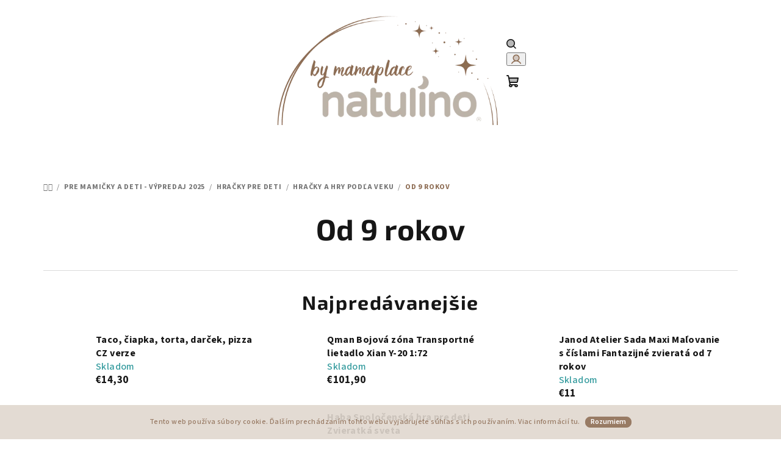

--- FILE ---
content_type: text/html; charset=utf-8
request_url: https://www.mamaplace.sk/od-9--rokov/
body_size: 22408
content:
<!doctype html><html lang="sk" dir="ltr" class="header-background-light external-fonts-loaded"><head><meta charset="utf-8" /><meta name="viewport" content="width=device-width,initial-scale=1" /><title>Od 9  rokov - MAMAPLACE</title><link rel="preconnect" href="https://cdn.myshoptet.com" /><link rel="dns-prefetch" href="https://cdn.myshoptet.com" /><link rel="preload" href="https://cdn.myshoptet.com/prj/dist/master/cms/libs/jquery/jquery-1.11.3.min.js" as="script" /><link href="https://cdn.myshoptet.com/prj/dist/master/cms/templates/frontend_templates/shared/css/font-face/source-sans-3.css" rel="stylesheet"><link href="https://cdn.myshoptet.com/prj/dist/master/cms/templates/frontend_templates/shared/css/font-face/exo-2.css" rel="stylesheet"><link href="https://cdn.myshoptet.com/prj/dist/master/shop/dist/font-shoptet-14.css.d90e56d0dd782c13aabd.css" rel="stylesheet"><script>
dataLayer = [];
dataLayer.push({'shoptet' : {
    "pageId": 1580,
    "pageType": "category",
    "currency": "EUR",
    "currencyInfo": {
        "decimalSeparator": ",",
        "exchangeRate": 1,
        "priceDecimalPlaces": 2,
        "symbol": "\u20ac",
        "symbolLeft": 1,
        "thousandSeparator": " "
    },
    "language": "sk",
    "projectId": 382955,
    "category": {
        "guid": "8b83a275-bbc1-11ec-ac23-ac1f6b0076ec",
        "path": "PRE MAMI\u010cKY A DETI - V\u00ddPREDAJ 2025 | Hra\u010dky pre deti | Hra\u010dky a hry pod\u013ea veku | Od 9  rokov",
        "parentCategoryGuid": "75d78b40-bbbf-11ec-ac23-ac1f6b0076ec"
    },
    "cartInfo": {
        "id": null,
        "freeShipping": false,
        "freeShippingFrom": 79,
        "leftToFreeGift": {
            "formattedPrice": "\u20ac0",
            "priceLeft": 0
        },
        "freeGift": false,
        "leftToFreeShipping": {
            "priceLeft": 79,
            "dependOnRegion": 0,
            "formattedPrice": "\u20ac79"
        },
        "discountCoupon": [],
        "getNoBillingShippingPrice": {
            "withoutVat": 0,
            "vat": 0,
            "withVat": 0
        },
        "cartItems": [],
        "taxMode": "OSS"
    },
    "cart": [],
    "customer": {
        "priceRatio": 1,
        "priceListId": 1,
        "groupId": null,
        "registered": false,
        "mainAccount": false
    }
}});
</script>
<meta property="og:type" content="website"><meta property="og:site_name" content="mamaplace.sk"><meta property="og:url" content="https://www.mamaplace.sk/od-9--rokov/"><meta property="og:title" content="Od 9  rokov - MAMAPLACE"><meta name="author" content="MAMAPLACE"><meta name="web_author" content="Shoptet.sk"><meta name="dcterms.rightsHolder" content="www.mamaplace.sk"><meta name="robots" content="index,follow"><meta property="og:image" content="https://www.mamaplace.sk/user/categories/orig/7306-spolocenska-hra-pre-deti-mudre-kluce-1.jpg"><meta property="og:description" content="Od 9  rokov, MAMAPLACE"><meta name="description" content="Od 9  rokov, MAMAPLACE"><style>:root {--color-primary: #ffffff;--color-primary-h: 0;--color-primary-s: 0%;--color-primary-l: 100%;--color-primary-hover: #e0d7cf;--color-primary-hover-h: 28;--color-primary-hover-s: 22%;--color-primary-hover-l: 85%;--color-secondary: #8d6c53;--color-secondary-h: 26;--color-secondary-s: 26%;--color-secondary-l: 44%;--color-secondary-hover: #8d6c53;--color-secondary-hover-h: 26;--color-secondary-hover-s: 26%;--color-secondary-hover-l: 44%;--color-tertiary: #ffffff;--color-tertiary-h: 0;--color-tertiary-s: 0%;--color-tertiary-l: 100%;--color-tertiary-hover: #161616;--color-tertiary-hover-h: 0;--color-tertiary-hover-s: 0%;--color-tertiary-hover-l: 9%;--color-header-background: #ffffff;--template-font: "Source Sans 3";--template-headings-font: "Exo 2";--header-background-url: url("[data-uri]");--cookies-notice-background: #1A1937;--cookies-notice-color: #F8FAFB;--cookies-notice-button-hover: #f5f5f5;--cookies-notice-link-hover: #27263f;--templates-update-management-preview-mode-content: "Náhľad aktualizácií šablóny je aktívny pre váš prehliadač."}</style>
    
    <link href="https://cdn.myshoptet.com/prj/dist/master/shop/dist/main-14.less.9408774177b75b58fbb0.css" rel="stylesheet" />
                <link href="https://cdn.myshoptet.com/prj/dist/master/shop/dist/mobile-header-v1-14.less.c4f3335c797d6ea362d4.css" rel="stylesheet" />
    
    <script>var shoptet = shoptet || {};</script>
    <script src="https://cdn.myshoptet.com/prj/dist/master/shop/dist/main-3g-header.js.05f199e7fd2450312de2.js"></script>
<!-- User include --><!-- project html code header -->
<!-- Elfsight Button | SK button SNUZA -->
<script src="https://static.elfsight.com/platform/platform.js" async></script>
<div class="elfsight-app-44ca5138-7620-4b44-8146-b6fa1cd15590" data-elfsight-app-lazy></div>



<!-- Elfsight Announcement Bar | Banerek na SNUZA SK -->
<script src="https://static.elfsight.com/platform/platform.js" async></script>
<div class="elfsight-app-957413b8-015a-4c97-b017-9ad2058b3470" data-elfsight-app-lazy></div>
<!-- /User include --><link rel="shortcut icon" href="/favicon.ico" type="image/x-icon" /><link rel="canonical" href="https://www.mamaplace.sk/od-9--rokov/" />    <!-- Global site tag (gtag.js) - Google Analytics -->
    <script async src="https://www.googletagmanager.com/gtag/js?id=G-6QPZ94PM83"></script>
    <script>
        
        window.dataLayer = window.dataLayer || [];
        function gtag(){dataLayer.push(arguments);}
        

        
        gtag('js', new Date());

        
                gtag('config', 'G-6QPZ94PM83', {"groups":"GA4","send_page_view":false,"content_group":"category","currency":"EUR","page_language":"sk"});
        
        
        
        
        
        
                    gtag('event', 'page_view', {"send_to":"GA4","page_language":"sk","content_group":"category","currency":"EUR"});
        
        
        
        
        
        
        
        
        
        
        
        
        
        document.addEventListener('DOMContentLoaded', function() {
            if (typeof shoptet.tracking !== 'undefined') {
                for (var id in shoptet.tracking.bannersList) {
                    gtag('event', 'view_promotion', {
                        "send_to": "UA",
                        "promotions": [
                            {
                                "id": shoptet.tracking.bannersList[id].id,
                                "name": shoptet.tracking.bannersList[id].name,
                                "position": shoptet.tracking.bannersList[id].position
                            }
                        ]
                    });
                }
            }

            shoptet.consent.onAccept(function(agreements) {
                if (agreements.length !== 0) {
                    console.debug('gtag consent accept');
                    var gtagConsentPayload =  {
                        'ad_storage': agreements.includes(shoptet.config.cookiesConsentOptPersonalisation)
                            ? 'granted' : 'denied',
                        'analytics_storage': agreements.includes(shoptet.config.cookiesConsentOptAnalytics)
                            ? 'granted' : 'denied',
                                                                                                'ad_user_data': agreements.includes(shoptet.config.cookiesConsentOptPersonalisation)
                            ? 'granted' : 'denied',
                        'ad_personalization': agreements.includes(shoptet.config.cookiesConsentOptPersonalisation)
                            ? 'granted' : 'denied',
                        };
                    console.debug('update consent data', gtagConsentPayload);
                    gtag('consent', 'update', gtagConsentPayload);
                    dataLayer.push(
                        { 'event': 'update_consent' }
                    );
                }
            });
        });
    </script>
</head><body class="desktop id-1580 in-od-9--rokov template-14 type-category one-column-body columns-3 smart-labels-active ums_forms_redesign--off ums_a11y_category_page--on ums_discussion_rating_forms--off ums_flags_display_unification--on ums_a11y_login--on mobile-header-version-1"><noscript>
    <style>
        #header {
            padding-top: 0;
            position: relative !important;
            top: 0;
        }
        .header-navigation {
            position: relative !important;
        }
        .overall-wrapper {
            margin: 0 !important;
        }
        body:not(.ready) {
            visibility: visible !important;
        }
    </style>
    <div class="no-javascript">
        <div class="no-javascript__title">Musíte zmeniť nastavenie vášho prehliadača</div>
        <div class="no-javascript__text">Pozrite sa na: <a href="https://www.google.com/support/bin/answer.py?answer=23852">Ako povoliť JavaScript vo vašom prehliadači</a>.</div>
        <div class="no-javascript__text">Ak používate software na blokovanie reklám, možno bude potrebné, aby ste povolili JavaScript z tejto stránky.</div>
        <div class="no-javascript__text">Ďakujeme.</div>
    </div>
</noscript>

        <div id="fb-root"></div>
        <script>
            window.fbAsyncInit = function() {
                FB.init({
//                    appId            : 'your-app-id',
                    autoLogAppEvents : true,
                    xfbml            : true,
                    version          : 'v19.0'
                });
            };
        </script>
        <script async defer crossorigin="anonymous" src="https://connect.facebook.net/sk_SK/sdk.js"></script>    <div class="cookie-ag-wrap">
        <div class="site-msg cookies" data-testid="cookiePopup" data-nosnippet>
            <form action="">
                Tento web používa súbory cookie. Ďalším prechádzaním tohto webu vyjadrujete súhlas s ich používaním. Viac informácií <a href="https://382955.myshoptet.com/podmienky-ochrany-osobnych-udajov/" target="\">tu</a>.
                <button type="submit" class="btn btn-xs btn-default CookiesOK" data-cookie-notice-ttl="14" data-testid="buttonCookieSubmit">Rozumiem</button>
            </form>
        </div>
            </div>
<a href="#content" class="skip-link sr-only">Prejsť na obsah</a><div class="overall-wrapper"><header id="header">
        <div class="header-top">
            <div class="container navigation-wrapper header-top-wrapper">
                <div class="navigation-tools">
                                    </div>
                <div class="site-name"><a href="/" data-testid="linkWebsiteLogo"><img src="https://cdn.myshoptet.com/usr/www.mamaplace.sk/user/logos/logo_mamaplace_sk.png" alt="MAMAPLACE" fetchpriority="low" /></a></div>                <div class="navigation-buttons">
                    <a href="#" class="toggle-window" data-target="search" data-testid="linkSearchIcon"><i class="icon-search"></i><span class="sr-only">Hľadať</span></a>
                                                                                                                                            <button class="top-nav-button top-nav-button-login toggle-window" type="button" data-target="login" aria-haspopup="dialog" aria-expanded="false" aria-controls="login" data-testid="signin">
                                        <i class="icon-login"></i><span class="sr-only">Prihlásenie</span>
                                    </button>
                                                                                                                                
    <a href="/kosik/" class="btn btn-icon toggle-window cart-count" data-target="cart" data-testid="headerCart" rel="nofollow" aria-haspopup="dialog" aria-expanded="false" aria-controls="cart-widget">
        <span class="icon-cart"></span>
                <span class="sr-only">Nákupný košík</span>
        
    
            </a>
                    <a href="#" class="toggle-window" data-target="navigation" data-testid="hamburgerMenu"></a>
                </div>
                <div class="user-action">
                                            <div class="user-action-in">
            <div id="login" class="user-action-login popup-widget login-widget" role="dialog" aria-labelledby="loginHeading">
        <div class="popup-widget-inner">
                            <h2 id="loginHeading">Prihlásenie k vášmu účtu</h2><div id="customerLogin"><form action="/action/Customer/Login/" method="post" id="formLoginIncluded" class="csrf-enabled formLogin" data-testid="formLogin"><input type="hidden" name="referer" value="" /><div class="form-group"><div class="input-wrapper email js-validated-element-wrapper no-label"><input type="email" name="email" class="form-control" autofocus placeholder="E-mailová adresa (napr. jan@novak.sk)" data-testid="inputEmail" autocomplete="email" required /></div></div><div class="form-group"><div class="input-wrapper password js-validated-element-wrapper no-label"><input type="password" name="password" class="form-control" placeholder="Heslo" data-testid="inputPassword" autocomplete="current-password" required /><span class="no-display">Nemôžete vyplniť toto pole</span><input type="text" name="surname" value="" class="no-display" /></div></div><div class="form-group"><div class="login-wrapper"><button type="submit" class="btn btn-secondary btn-text btn-login" data-testid="buttonSubmit">Prihlásiť sa</button><div class="password-helper"><a href="/registracia/" data-testid="signup" rel="nofollow">Nová registrácia</a><a href="/klient/zabudnute-heslo/" rel="nofollow">Zabudnuté heslo</a></div></div></div></form>
</div>                    </div>
    </div>

        <div id="cart-widget" class="user-action-cart popup-widget cart-widget loader-wrapper" data-testid="popupCartWidget" role="dialog" aria-hidden="true">
        <div class="popup-widget-inner cart-widget-inner place-cart-here">
            <div class="loader-overlay">
                <div class="loader"></div>
            </div>
        </div>
    </div>

        <div class="user-action-search popup-widget search-widget search stay-open" itemscope itemtype="https://schema.org/WebSite" data-testid="searchWidget">
        <span href="#" class="search-widget-close toggle-window" data-target="search" data-testid="linkSearchIcon"></span>
        <meta itemprop="headline" content="Od 9  rokov"/><meta itemprop="url" content="https://www.mamaplace.sk"/><meta itemprop="text" content="Od 9 rokov, MAMAPLACE"/>        <form action="/action/ProductSearch/prepareString/" method="post"
    id="formSearchForm" class="search-form compact-form js-search-main"
    itemprop="potentialAction" itemscope itemtype="https://schema.org/SearchAction" data-testid="searchForm">
    <fieldset>
        <meta itemprop="target"
            content="https://www.mamaplace.sk/vyhladavanie/?string={string}"/>
        <input type="hidden" name="language" value="sk"/>
        
    <span class="search-form-input-group">
        
    <span class="search-input-icon" aria-hidden="true"></span>

<input
    type="search"
    name="string"
        class="query-input form-control search-input js-search-input"
    placeholder="Napíšte, čo hľadáte"
    autocomplete="off"
    required
    itemprop="query-input"
    aria-label="Vyhľadávanie"
    data-testid="searchInput"
>
        <button type="submit" class="btn btn-default search-button" data-testid="searchBtn">Hľadať</button>
    </span>

    </fieldset>
</form>
    </div>
</div>
                                    </div>
            </div>
        </div>
        <div class="header-bottom">
            <div class="navigation-wrapper header-bottom-wrapper">
                <nav id="navigation" aria-label="Hlavné menu" data-collapsible="true"><div class="navigation-in menu"><ul class="menu-level-1" role="menubar" data-testid="headerMenuItems"><li class="menu-item-1002 ext" role="none"><a href="/natulino-spaci-pytle/" data-testid="headerMenuItem" role="menuitem" aria-haspopup="true" aria-expanded="false"><b>Natulino spací vaky</b><span class="submenu-arrow"></span></a><ul class="menu-level-2" aria-label="Natulino spací vaky" tabindex="-1" role="menu"><li class="menu-item-1143 has-third-level" role="none"><a href="/letni-spaci-pytle-superlite/" class="menu-image" data-testid="headerMenuItem" tabindex="-1" aria-hidden="true"><img src="data:image/svg+xml,%3Csvg%20width%3D%22140%22%20height%3D%22100%22%20xmlns%3D%22http%3A%2F%2Fwww.w3.org%2F2000%2Fsvg%22%3E%3C%2Fsvg%3E" alt="" aria-hidden="true" width="140" height="100"  data-src="https://cdn.myshoptet.com/usr/www.mamaplace.sk/user/categories/thumb/pol_pl_spiworek-dla-niemowlat-natulino-r-superlite-natural-pink-warm-grey-24-27c-1-warstwowy-8625_3.jpg" fetchpriority="low" /></a><div><a href="/letni-spaci-pytle-superlite/" data-testid="headerMenuItem" role="menuitem"><span>Letný spací vaky</span></a>
                                                    <ul class="menu-level-3" role="menu">
                                                                    <li class="menu-item-1152" role="none">
                                        <a href="/velikost-n--0---3-mesicu-2/" data-testid="headerMenuItem" role="menuitem">
                                            Veľkosť N (0 – 3 mesiace)</a>                                    </li>
                                                                    <li class="menu-item-1155" role="none">
                                        <a href="/velikost-s--0---6-mesicu-4/" data-testid="headerMenuItem" role="menuitem">
                                            Veľkosť S (0 – 6 mesicov)</a>                                    </li>
                                                                    <li class="menu-item-1149" role="none">
                                        <a href="/velikost-m--6---12-mesicu-4/" data-testid="headerMenuItem" role="menuitem">
                                            Veľkosť M (6 – 12 mesicov)</a>                                    </li>
                                                                    <li class="menu-item-1146" role="none">
                                        <a href="/velikost-l--12---18-mesicu-4/" data-testid="headerMenuItem" role="menuitem">
                                            Veľkosť  L (12 – 18 mesicov)</a>                                    </li>
                                                            </ul>
                        </div></li><li class="menu-item-1158 has-third-level" role="none"><a href="/spaci-pytle-jaro-podzim-babycomfort/" class="menu-image" data-testid="headerMenuItem" tabindex="-1" aria-hidden="true"><img src="data:image/svg+xml,%3Csvg%20width%3D%22140%22%20height%3D%22100%22%20xmlns%3D%22http%3A%2F%2Fwww.w3.org%2F2000%2Fsvg%22%3E%3C%2Fsvg%3E" alt="" aria-hidden="true" width="140" height="100"  data-src="https://cdn.myshoptet.com/usr/www.mamaplace.sk/user/categories/thumb/pol_pl_spiworek-dla-niemowlat-natulino-r-superlite-natural-white-warm-grey-24-27c-1-warstwowy-8634_3.jpg" fetchpriority="low" /></a><div><a href="/spaci-pytle-jaro-podzim-babycomfort/" data-testid="headerMenuItem" role="menuitem"><span>Celoročné ľahké spacie vaky</span></a>
                                                    <ul class="menu-level-3" role="menu">
                                                                    <li class="menu-item-1170" role="none">
                                        <a href="/velikost-n--0---3-mesice-3/" data-testid="headerMenuItem" role="menuitem">
                                            Veľkosť N (0 – 3 mesiace)</a>                                    </li>
                                                                    <li class="menu-item-1164" role="none">
                                        <a href="/velikost-s--0---6-mesicu-5/" data-testid="headerMenuItem" role="menuitem">
                                            Veľkosť S (0 – 6 mesicov)</a>                                    </li>
                                                                    <li class="menu-item-1167" role="none">
                                        <a href="/velikost-m--6---12-mesicu-5/" data-testid="headerMenuItem" role="menuitem">
                                            Veľkosť M (6 – 12 mesicov)</a>                                    </li>
                                                                    <li class="menu-item-1161" role="none">
                                        <a href="/velikost-l--12---18-mesicu-5/" data-testid="headerMenuItem" role="menuitem">
                                            Veľkosť  L (12 – 18 mesicov)</a>                                    </li>
                                                                    <li class="menu-item-1197" role="none">
                                        <a href="/velikost-l-s--nohavicemi--vel--80-92-2/" data-testid="headerMenuItem" role="menuitem">
                                            Veľkosť  L s  nožičkami (vel. 80/92)</a>                                    </li>
                                                                    <li class="menu-item-1200" role="none">
                                        <a href="/velikost-xl-s-nohavicemi--vel--92-110-2/" data-testid="headerMenuItem" role="menuitem">
                                            Veľkosť XL s  nožičkami (vel. 92/110)</a>                                    </li>
                                                            </ul>
                        </div></li><li class="menu-item-1173 has-third-level" role="none"><a href="/zimni-spaci-pytle-cosynites/" class="menu-image" data-testid="headerMenuItem" tabindex="-1" aria-hidden="true"><img src="data:image/svg+xml,%3Csvg%20width%3D%22140%22%20height%3D%22100%22%20xmlns%3D%22http%3A%2F%2Fwww.w3.org%2F2000%2Fsvg%22%3E%3C%2Fsvg%3E" alt="" aria-hidden="true" width="140" height="100"  data-src="https://cdn.myshoptet.com/usr/www.mamaplace.sk/user/categories/thumb/pol_pl_spiworek-dla-niemowlat-natulino-r-superlite-natural-mint-warm-grey-24-27c-1-warstwowy-8644_3.jpg" fetchpriority="low" /></a><div><a href="/zimni-spaci-pytle-cosynites/" data-testid="headerMenuItem" role="menuitem"><span>Celoročné teplé spacie vaky</span></a>
                                                    <ul class="menu-level-3" role="menu">
                                                                    <li class="menu-item-1182" role="none">
                                        <a href="/velikost-n--0---3-mesice-4/" data-testid="headerMenuItem" role="menuitem">
                                            Veľkosť N (0 – 3 mesiace)</a>                                    </li>
                                                                    <li class="menu-item-1185" role="none">
                                        <a href="/velikost-s--0---6-mesicu-6/" data-testid="headerMenuItem" role="menuitem">
                                            Veľkosť S (0 – 6 mesiacov)</a>                                    </li>
                                                                    <li class="menu-item-1179" role="none">
                                        <a href="/velikost-m--6---12-mesicu-6/" data-testid="headerMenuItem" role="menuitem">
                                            Veľkosť M (6 – 12 mesiacov)</a>                                    </li>
                                                                    <li class="menu-item-1176" role="none">
                                        <a href="/velikost-l--12---18-mesicu-6/" data-testid="headerMenuItem" role="menuitem">
                                            Veľkosť  L (12 – 18 mesiacov)</a>                                    </li>
                                                            </ul>
                        </div></li><li class="menu-item-1191 has-third-level" role="none"><a href="/spaci-pytel-s--nohavicemi-little-walkers/" class="menu-image" data-testid="headerMenuItem" tabindex="-1" aria-hidden="true"><img src="data:image/svg+xml,%3Csvg%20width%3D%22140%22%20height%3D%22100%22%20xmlns%3D%22http%3A%2F%2Fwww.w3.org%2F2000%2Fsvg%22%3E%3C%2Fsvg%3E" alt="" aria-hidden="true" width="140" height="100"  data-src="https://cdn.myshoptet.com/usr/www.mamaplace.sk/user/categories/thumb/natulino_walkers_white_leaves_pink(1).jpg" fetchpriority="low" /></a><div><a href="/spaci-pytel-s--nohavicemi-little-walkers/" data-testid="headerMenuItem" role="menuitem"><span>Spací vaky s nožičkami</span></a>
                                                    <ul class="menu-level-3" role="menu">
                                                                    <li class="menu-item-1194" role="none">
                                        <a href="/spaci-pytel-s-nohavicemi-jaro-podzim/" data-testid="headerMenuItem" role="menuitem">
                                            Spací vak s nožičkami jar/jeseň</a>                                    </li>
                                                                    <li class="menu-item-1206" role="none">
                                        <a href="/zimni-spaci-pytel-s-nohavicemi/" data-testid="headerMenuItem" role="menuitem">
                                            Zimný spací vak s nožičkami</a>                                    </li>
                                                                    <li class="menu-item-1277" role="none">
                                        <a href="/letny-spaci-vak-s-nozickami/" data-testid="headerMenuItem" role="menuitem">
                                            Letný spací vak s nohavicami</a>                                    </li>
                                                            </ul>
                        </div></li></ul></li>
<li class="menu-item-1089 ext" role="none"><a href="/monitory-dechu/" data-testid="headerMenuItem" role="menuitem" aria-haspopup="true" aria-expanded="false"><b>Monitory dychu</b><span class="submenu-arrow"></span></a><ul class="menu-level-2" aria-label="Monitory dychu" tabindex="-1" role="menu"><li class="menu-item-1778" role="none"><a href="/monitor-dychu-snuza-hero-md-specialna-akce-natulino-spaci-vak-pre-babatko-jar-jesen--animals-grey-white--2vrstvovy--n--0-3-mesiace-/" class="menu-image" data-testid="headerMenuItem" tabindex="-1" aria-hidden="true"><img src="data:image/svg+xml,%3Csvg%20width%3D%22140%22%20height%3D%22100%22%20xmlns%3D%22http%3A%2F%2Fwww.w3.org%2F2000%2Fsvg%22%3E%3C%2Fsvg%3E" alt="" aria-hidden="true" width="140" height="100"  data-src="https://cdn.myshoptet.com/usr/www.mamaplace.sk/user/categories/thumb/216.jpg" fetchpriority="low" /></a><div><a href="/monitor-dychu-snuza-hero-md-specialna-akce-natulino-spaci-vak-pre-babatko-jar-jesen--animals-grey-white--2vrstvovy--n--0-3-mesiace-/" data-testid="headerMenuItem" role="menuitem"><span>Monitor Dychu Snuza Hero MD Speciálná akce + Natulino spací vak pre bábätko jar/jeseň, 2vrstvovy, N (0 - 3 mesiace)</span></a>
                        </div></li><li class="menu-item-1125 has-third-level" role="none"><a href="/snuza-monitory-dechu-2/" class="menu-image" data-testid="headerMenuItem" tabindex="-1" aria-hidden="true"><img src="data:image/svg+xml,%3Csvg%20width%3D%22140%22%20height%3D%22100%22%20xmlns%3D%22http%3A%2F%2Fwww.w3.org%2F2000%2Fsvg%22%3E%3C%2Fsvg%3E" alt="" aria-hidden="true" width="140" height="100"  data-src="https://cdn.myshoptet.com/usr/www.mamaplace.sk/user/categories/thumb/snuz1.png" fetchpriority="low" /></a><div><a href="/snuza-monitory-dechu-2/" data-testid="headerMenuItem" role="menuitem"><span>Snuza monitory dychu</span></a>
                                                    <ul class="menu-level-3" role="menu">
                                                                    <li class="menu-item-1134" role="none">
                                        <a href="/snuza-hero-md-2/" data-testid="headerMenuItem" role="menuitem">
                                            SNUZA HERO MD</a>                                    </li>
                                                                    <li class="menu-item-1661" role="none">
                                        <a href="/snuza-pico-2-2/" data-testid="headerMenuItem" role="menuitem">
                                            Snuza PICO 2</a>                                    </li>
                                                                    <li class="menu-item-1229" role="none">
                                        <a href="/jak-pouzivat-monitor-dechu/" data-testid="headerMenuItem" role="menuitem">
                                            Ako používať monitor dychu Snuza Hero MD?</a>                                    </li>
                                                            </ul>
                        </div></li><li class="menu-item-1766" role="none"><a href="/videopestunka-s-monitorom-dychu-snuza/" class="menu-image" data-testid="headerMenuItem" tabindex="-1" aria-hidden="true"><img src="data:image/svg+xml,%3Csvg%20width%3D%22140%22%20height%3D%22100%22%20xmlns%3D%22http%3A%2F%2Fwww.w3.org%2F2000%2Fsvg%22%3E%3C%2Fsvg%3E" alt="" aria-hidden="true" width="140" height="100"  data-src="https://cdn.myshoptet.com/usr/www.mamaplace.sk/user/categories/thumb/x5.png" fetchpriority="low" /></a><div><a href="/videopestunka-s-monitorom-dychu-snuza/" data-testid="headerMenuItem" role="menuitem"><span>SNUZA monitor dychu + Videopestúnka</span></a>
                        </div></li></ul></li>
<li class="menu-item-885 ext" role="none"><a href="/luvion-detske-videochuvicky/" data-testid="headerMenuItem" role="menuitem" aria-haspopup="true" aria-expanded="false"><b>Videopestúnky</b><span class="submenu-arrow"></span></a><ul class="menu-level-2" aria-label="Videopestúnky" tabindex="-1" role="menu"><li class="menu-item-1754" role="none"><a href="/top-3/" class="menu-image" data-testid="headerMenuItem" tabindex="-1" aria-hidden="true"><img src="data:image/svg+xml,%3Csvg%20width%3D%22140%22%20height%3D%22100%22%20xmlns%3D%22http%3A%2F%2Fwww.w3.org%2F2000%2Fsvg%22%3E%3C%2Fsvg%3E" alt="" aria-hidden="true" width="140" height="100"  data-src="https://cdn.myshoptet.com/usr/www.mamaplace.sk/user/categories/thumb/niania_yoko.jpg" fetchpriority="low" /></a><div><a href="/top-3/" data-testid="headerMenuItem" role="menuitem"><span>TOP 3</span></a>
                        </div></li><li class="menu-item-1760" role="none"><a href="/videopestunka-s-obrazovkou-2/" class="menu-image" data-testid="headerMenuItem" tabindex="-1" aria-hidden="true"><img src="data:image/svg+xml,%3Csvg%20width%3D%22140%22%20height%3D%22100%22%20xmlns%3D%22http%3A%2F%2Fwww.w3.org%2F2000%2Fsvg%22%3E%3C%2Fsvg%3E" alt="" aria-hidden="true" width="140" height="100"  data-src="https://cdn.myshoptet.com/usr/www.mamaplace.sk/user/categories/thumb/yoko.jpg" fetchpriority="low" /></a><div><a href="/videopestunka-s-obrazovkou-2/" data-testid="headerMenuItem" role="menuitem"><span>Videopestúnka s obrazovkou</span></a>
                        </div></li><li class="menu-item-1763" role="none"><a href="/video-pestunka-wi-fi/" class="menu-image" data-testid="headerMenuItem" tabindex="-1" aria-hidden="true"><img src="data:image/svg+xml,%3Csvg%20width%3D%22140%22%20height%3D%22100%22%20xmlns%3D%22http%3A%2F%2Fwww.w3.org%2F2000%2Fsvg%22%3E%3C%2Fsvg%3E" alt="" aria-hidden="true" width="140" height="100"  data-src="https://cdn.myshoptet.com/usr/www.mamaplace.sk/user/categories/thumb/x6.png" fetchpriority="low" /></a><div><a href="/video-pestunka-wi-fi/" data-testid="headerMenuItem" role="menuitem"><span>Video pestúnka Wi-Fi</span></a>
                        </div></li><li class="menu-item-924" role="none"><a href="/videochuvicka-s-funkci-wi-fi-na-tablet-i-telefon-/" class="menu-image" data-testid="headerMenuItem" tabindex="-1" aria-hidden="true"><img src="data:image/svg+xml,%3Csvg%20width%3D%22140%22%20height%3D%22100%22%20xmlns%3D%22http%3A%2F%2Fwww.w3.org%2F2000%2Fsvg%22%3E%3C%2Fsvg%3E" alt="" aria-hidden="true" width="140" height="100"  data-src="https://cdn.myshoptet.com/usr/www.mamaplace.sk/user/categories/thumb/x3.png" fetchpriority="low" /></a><div><a href="/videochuvicka-s-funkci-wi-fi-na-tablet-i-telefon-/" data-testid="headerMenuItem" role="menuitem"><span>Video petúnka s funkciou wi-fi (na tabliet i telefón)</span></a>
                        </div></li><li class="menu-item-906" role="none"><a href="/vsechny-modely/" class="menu-image" data-testid="headerMenuItem" tabindex="-1" aria-hidden="true"><img src="data:image/svg+xml,%3Csvg%20width%3D%22140%22%20height%3D%22100%22%20xmlns%3D%22http%3A%2F%2Fwww.w3.org%2F2000%2Fsvg%22%3E%3C%2Fsvg%3E" alt="" aria-hidden="true" width="140" height="100"  data-src="https://cdn.myshoptet.com/usr/www.mamaplace.sk/user/categories/thumb/yoko_x5_google.jpg" fetchpriority="low" /></a><div><a href="/vsechny-modely/" data-testid="headerMenuItem" role="menuitem"><span>všetky modely</span></a>
                        </div></li></ul></li>
<li class="menu-item-1745 ext" role="none"><a href="/pre-mamicky-a-deti-vypredaj/" data-testid="headerMenuItem" role="menuitem" aria-haspopup="true" aria-expanded="false"><b>PRE MAMIČKY A DETI - VÝPREDAJ 2025</b><span class="submenu-arrow"></span></a><ul class="menu-level-2" aria-label="PRE MAMIČKY A DETI - VÝPREDAJ 2025" tabindex="-1" role="menu"><li class="menu-item-867 has-third-level" role="none"><a href="/nobilis-tilia-vice-nez-jen-kosmetika/" class="menu-image" data-testid="headerMenuItem" tabindex="-1" aria-hidden="true"><img src="data:image/svg+xml,%3Csvg%20width%3D%22140%22%20height%3D%22100%22%20xmlns%3D%22http%3A%2F%2Fwww.w3.org%2F2000%2Fsvg%22%3E%3C%2Fsvg%3E" alt="" aria-hidden="true" width="140" height="100"  data-src="https://cdn.myshoptet.com/prj/dist/master/cms/templates/frontend_templates/00/img/folder.svg" fetchpriority="low" /></a><div><a href="/nobilis-tilia-vice-nez-jen-kosmetika/" data-testid="headerMenuItem" role="menuitem"><span>Přirodní biokosmetika</span></a>
                                                    <ul class="menu-level-3" role="menu">
                                                                    <li class="menu-item-870" role="none">
                                        <a href="/pro-nastavajici-a-novopecene-maminky-2/" data-testid="headerMenuItem" role="menuitem">
                                            Pro nastávající a novopečené maminky</a>                                    </li>
                                                                    <li class="menu-item-903" role="none">
                                        <a href="/pro-deti-a-miminka/" data-testid="headerMenuItem" role="menuitem">
                                            Pro děti a miminka</a>                                    </li>
                                                            </ul>
                        </div></li><li class="menu-item-897 has-third-level" role="none"><a href="/mummy-bell-tehotenska-rolnicka/" class="menu-image" data-testid="headerMenuItem" tabindex="-1" aria-hidden="true"><img src="data:image/svg+xml,%3Csvg%20width%3D%22140%22%20height%3D%22100%22%20xmlns%3D%22http%3A%2F%2Fwww.w3.org%2F2000%2Fsvg%22%3E%3C%2Fsvg%3E" alt="" aria-hidden="true" width="140" height="100"  data-src="https://cdn.myshoptet.com/prj/dist/master/cms/templates/frontend_templates/00/img/folder.svg" fetchpriority="low" /></a><div><a href="/mummy-bell-tehotenska-rolnicka/" data-testid="headerMenuItem" role="menuitem"><span>MUMMY Bell - tehotenská rolnička</span></a>
                                                    <ul class="menu-level-3" role="menu">
                                                                    <li class="menu-item-1137" role="none">
                                        <a href="/rolnicky-s-klickou/" data-testid="headerMenuItem" role="menuitem">
                                            Rolničky s kľučkou</a>                                    </li>
                                                                    <li class="menu-item-1140" role="none">
                                        <a href="/rolnicky-bez-klicky/" data-testid="headerMenuItem" role="menuitem">
                                            Rolničky bez klietky</a>                                    </li>
                                                            </ul>
                        </div></li><li class="menu-item-1235 has-third-level" role="none"><a href="/starostlivost-o-dieta/" class="menu-image" data-testid="headerMenuItem" tabindex="-1" aria-hidden="true"><img src="data:image/svg+xml,%3Csvg%20width%3D%22140%22%20height%3D%22100%22%20xmlns%3D%22http%3A%2F%2Fwww.w3.org%2F2000%2Fsvg%22%3E%3C%2Fsvg%3E" alt="" aria-hidden="true" width="140" height="100"  data-src="https://cdn.myshoptet.com/prj/dist/master/cms/templates/frontend_templates/00/img/folder.svg" fetchpriority="low" /></a><div><a href="/starostlivost-o-dieta/" data-testid="headerMenuItem" role="menuitem"><span>Starostlivosť o dieťa</span></a>
                                                    <ul class="menu-level-3" role="menu">
                                                                    <li class="menu-item-1478" role="none">
                                        <a href="/jack-n-jill-vse-pro-zdrave-zoubky/" data-testid="headerMenuItem" role="menuitem">
                                            Jack N&#039;Jill - vše pro zdravé zoubky</a>                                    </li>
                                                                    <li class="menu-item-1238" role="none">
                                        <a href="/lampicky-a-teplomery/" data-testid="headerMenuItem" role="menuitem">
                                            Lampičky a teplomery</a>                                    </li>
                                                                    <li class="menu-item-1301" role="none">
                                        <a href="/nositka-kokadi/" data-testid="headerMenuItem" role="menuitem">
                                            Nosítka Kokadi</a>                                    </li>
                                                                    <li class="menu-item-1244" role="none">
                                        <a href="/jedalenske-supravy-pre-najmensich/" data-testid="headerMenuItem" role="menuitem">
                                            Jedálenské súpravy pre najmenších</a>                                    </li>
                                                                    <li class="menu-item-1247" role="none">
                                        <a href="/cumliky/" data-testid="headerMenuItem" role="menuitem">
                                            Cumlíky</a>                                    </li>
                                                                    <li class="menu-item-1250" role="none">
                                        <a href="/plienky--zinky-a-osusky/" data-testid="headerMenuItem" role="menuitem">
                                            Plienky, žinky a osušky</a>                                    </li>
                                                                    <li class="menu-item-1613" role="none">
                                        <a href="/moda/" data-testid="headerMenuItem" role="menuitem">
                                            Móda</a>                                    </li>
                                                                    <li class="menu-item-1643" role="none">
                                        <a href="/batuzky/" data-testid="headerMenuItem" role="menuitem">
                                            Batuzky</a>                                    </li>
                                                            </ul>
                        </div></li><li class="menu-item-915 has-third-level" role="none"><a href="/hracky-pro-deti/" class="menu-image" data-testid="headerMenuItem" tabindex="-1" aria-hidden="true"><img src="data:image/svg+xml,%3Csvg%20width%3D%22140%22%20height%3D%22100%22%20xmlns%3D%22http%3A%2F%2Fwww.w3.org%2F2000%2Fsvg%22%3E%3C%2Fsvg%3E" alt="" aria-hidden="true" width="140" height="100"  data-src="https://cdn.myshoptet.com/prj/dist/master/cms/templates/frontend_templates/00/img/folder.svg" fetchpriority="low" /></a><div><a href="/hracky-pro-deti/" data-testid="headerMenuItem" role="menuitem"><span>Hračky pre deti</span></a>
                                                    <ul class="menu-level-3" role="menu">
                                                                    <li class="menu-item-1562" role="none">
                                        <a href="/hracky-a-hry-podla-veku/" data-testid="headerMenuItem" role="menuitem">
                                            Hračky a hry podľa veku</a>                                    </li>
                                                                    <li class="menu-item-1217" role="none">
                                        <a href="/hry-pre-male-a-velke/" data-testid="headerMenuItem" role="menuitem">
                                            Hry pre malé a veľké</a>                                    </li>
                                                                    <li class="menu-item-1586" role="none">
                                        <a href="/hracky-podla-znacky/" data-testid="headerMenuItem" role="menuitem">
                                            Hračky podľa značky</a>                                    </li>
                                                                    <li class="menu-item-1113" role="none">
                                        <a href="/detske-role-a-profese/" data-testid="headerMenuItem" role="menuitem">
                                            Detské role a profesie</a>                                    </li>
                                                                    <li class="menu-item-1116" role="none">
                                        <a href="/hudebni-nastroje/" data-testid="headerMenuItem" role="menuitem">
                                            Hudobné nástroje</a>                                    </li>
                                                                    <li class="menu-item-1665" role="none">
                                        <a href="/knihy-a-zabavne-zosity/" data-testid="headerMenuItem" role="menuitem">
                                            Knihy a zábavné zošity</a>                                    </li>
                                                                    <li class="menu-item-1220" role="none">
                                        <a href="/magnetky-a-vkladacky/" data-testid="headerMenuItem" role="menuitem">
                                            Magnetky a vkladačky</a>                                    </li>
                                                                    <li class="menu-item-1104" role="none">
                                        <a href="/montessori-hracky/" data-testid="headerMenuItem" role="menuitem">
                                            Montessori hračky</a>                                    </li>
                                                                    <li class="menu-item-1283" role="none">
                                        <a href="/odrazadla--choditka--hojdacky/" data-testid="headerMenuItem" role="menuitem">
                                            Odrážadlá, chodítka, hojdačky</a>                                    </li>
                                                                    <li class="menu-item-1098" role="none">
                                        <a href="/plysove-hracky-2/" data-testid="headerMenuItem" role="menuitem">
                                            Plyšové hračky</a>                                    </li>
                                                                    <li class="menu-item-1095" role="none">
                                        <a href="/pro-holky/" data-testid="headerMenuItem" role="menuitem">
                                            pre dievčatá</a>                                    </li>
                                                                    <li class="menu-item-1110" role="none">
                                        <a href="/pro-kluky/" data-testid="headerMenuItem" role="menuitem">
                                            pre chlapcov</a>                                    </li>
                                                                    <li class="menu-item-918" role="none">
                                        <a href="/pro-nejmensi/" data-testid="headerMenuItem" role="menuitem">
                                            pre najmenších</a>                                    </li>
                                                                    <li class="menu-item-1101" role="none">
                                        <a href="/usinacci-a-uspavaci-hracky/" data-testid="headerMenuItem" role="menuitem">
                                            Usínáčci a uspávací hračky</a>                                    </li>
                                                                    <li class="menu-item-1119" role="none">
                                        <a href="/stavebnice-a-puzzle/" data-testid="headerMenuItem" role="menuitem">
                                            Stavebnice a puzzle</a>                                    </li>
                                                                    <li class="menu-item-1271" role="none">
                                        <a href="/vytvarne-potreby/" data-testid="headerMenuItem" role="menuitem">
                                            Výtvarné potreby</a>                                    </li>
                                                                    <li class="menu-item-1460" role="none">
                                        <a href="/hracky-do-vody/" data-testid="headerMenuItem" role="menuitem">
                                            Hračky do vody</a>                                    </li>
                                                                    <li class="menu-item-1472" role="none">
                                        <a href="/hracie-podlozky-a-deky/" data-testid="headerMenuItem" role="menuitem">
                                            Hracie podložky a deky</a>                                    </li>
                                                                    <li class="menu-item-1502" role="none">
                                        <a href="/hryzatka/" data-testid="headerMenuItem" role="menuitem">
                                            Hryzátka</a>                                    </li>
                                                                    <li class="menu-item-1556" role="none">
                                        <a href="/vonkajsie-hracky/" data-testid="headerMenuItem" role="menuitem">
                                            Vonkajšie hračky</a>                                    </li>
                                                                    <li class="menu-item-1725" role="none">
                                        <a href="/vianoce-2/" data-testid="headerMenuItem" role="menuitem">
                                            Viánoce</a>                                    </li>
                                                            </ul>
                        </div></li></ul></li>
<li class="menu-item-29" role="none"><a href="/kontakty/" data-testid="headerMenuItem" role="menuitem" aria-expanded="false"><b>Kontakty</b></a></li>
<li class="menu-item--51" role="none"><a href="/hodnotenie-obchodu/" data-testid="headerMenuItem" role="menuitem" aria-expanded="false"><b>Hodnotenie obchodu</b></a></li>
</ul>
    <ul class="navigationActions" role="menu">
                            <li role="none">
                                    <a href="/login/?backTo=%2Fod-9--rokov%2F" rel="nofollow" data-testid="signin" role="menuitem"><span>Prihlásenie</span></a>
                            </li>
                        </ul>
</div><span class="navigation-close"></span></nav><div class="menu-helper" data-testid="hamburgerMenu"><span>Viac</span></div>
            </div>
        </div>
    </header><!-- / header -->

    

<div id="content-wrapper" class="container content-wrapper">
    
                                <div class="breadcrumbs navigation-home-icon-wrapper" itemscope itemtype="https://schema.org/BreadcrumbList">
                                                                            <span id="navigation-first" data-basetitle="MAMAPLACE" itemprop="itemListElement" itemscope itemtype="https://schema.org/ListItem">
                <a href="/" itemprop="item" class="navigation-home-icon"><span class="sr-only" itemprop="name">Domov</span></a>
                <span class="navigation-bullet">/</span>
                <meta itemprop="position" content="1" />
            </span>
                                <span id="navigation-1" itemprop="itemListElement" itemscope itemtype="https://schema.org/ListItem">
                <a href="/pre-mamicky-a-deti-vypredaj/" itemprop="item" data-testid="breadcrumbsSecondLevel"><span itemprop="name">PRE MAMIČKY A DETI - VÝPREDAJ 2025</span></a>
                <span class="navigation-bullet">/</span>
                <meta itemprop="position" content="2" />
            </span>
                                <span id="navigation-2" itemprop="itemListElement" itemscope itemtype="https://schema.org/ListItem">
                <a href="/hracky-pro-deti/" itemprop="item" data-testid="breadcrumbsSecondLevel"><span itemprop="name">Hračky pre deti</span></a>
                <span class="navigation-bullet">/</span>
                <meta itemprop="position" content="3" />
            </span>
                                <span id="navigation-3" itemprop="itemListElement" itemscope itemtype="https://schema.org/ListItem">
                <a href="/hracky-a-hry-podla-veku/" itemprop="item" data-testid="breadcrumbsSecondLevel"><span itemprop="name">Hračky a hry podľa veku</span></a>
                <span class="navigation-bullet">/</span>
                <meta itemprop="position" content="4" />
            </span>
                                            <span id="navigation-4" itemprop="itemListElement" itemscope itemtype="https://schema.org/ListItem" data-testid="breadcrumbsLastLevel">
                <meta itemprop="item" content="https://www.mamaplace.sk/od-9--rokov/" />
                <meta itemprop="position" content="5" />
                <span itemprop="name" data-title="Od 9  rokov">Od 9  rokov</span>
            </span>
            </div>
            
    <div class="content-wrapper-in">
                <main id="content" class="content wide">
                            <div class="category-top">
            <h1 class="category-title" data-testid="titleCategory">Od 9  rokov</h1>
                            
                
            <div class="products-top-wrapper" aria-labelledby="productsTopHeading">
    <h2 id="productsTopHeading" class="products-top-header">Najpredávanejšie</h2>
    <div id="productsTop" class="products products-inline products-top">
        
    
                                <div class="product active" aria-hidden="false">
    <div class="p" data-micro="product" data-micro-product-id="7725" data-testid="productItem">
            <a href="/taco--ciapka--torta--darcek--pizza-cz-verze/" class="image" aria-hidden="true" tabindex="-1">
        <img src="data:image/svg+xml,%3Csvg%20width%3D%22100%22%20height%3D%22100%22%20xmlns%3D%22http%3A%2F%2Fwww.w3.org%2F2000%2Fsvg%22%3E%3C%2Fsvg%3E" alt="Taco, čiapka, torta, darček, pizza CZ verze" data-micro-image="https://cdn.myshoptet.com/usr/www.mamaplace.sk/user/shop/big/7725-1_taco--ciapka--torta--darcek--pizza-cz-verze.jpg?64157fce" width="100" height="100"  data-src="https://cdn.myshoptet.com/usr/www.mamaplace.sk/user/shop/related/7725-1_taco--ciapka--torta--darcek--pizza-cz-verze.jpg?64157fce" fetchpriority="low" />
                    <meta id="ogImageProducts" property="og:image" content="https://cdn.myshoptet.com/usr/www.mamaplace.sk/user/shop/big/7725-1_taco--ciapka--torta--darcek--pizza-cz-verze.jpg?64157fce" />
                <meta itemprop="image" content="https://cdn.myshoptet.com/usr/www.mamaplace.sk/user/shop/big/7725-1_taco--ciapka--torta--darcek--pizza-cz-verze.jpg?64157fce">
        <div class="extra-flags">
            

    

        </div>
    </a>
        <div class="p-in">
            <div class="p-in-in">
                <a
    href="/taco--ciapka--torta--darcek--pizza-cz-verze/"
    class="name"
    data-micro="url">
    <span data-micro="name" data-testid="productCardName">
          Taco, čiapka, torta, darček, pizza CZ verze    </span>
</a>
                <div class="ratings-wrapper">
                                                                        <div class="availability">
            <span class="show-tooltip acronym" title="Objednávky vytvorené do 9:00 odesíláme ještě týž den" style="color:#329a9d">
                Skladom            </span>
                                                            </div>
                                    <span class="p-code">
            Kód: <span data-micro="sku">14883</span>
        </span>
                    </div>
                                            </div>
            

<div class="p-bottom no-buttons">
    <div class="offers" data-micro="offer"
    data-micro-price="14.30"
    data-micro-price-currency="EUR"
            data-micro-availability="https://schema.org/InStock"
    >
        <div class="prices">
            <span class="price-standard-wrapper price-standard-wrapper-placeholder">&nbsp;</span>
    
    
            <div class="price price-final" data-testid="productCardPrice">
        <strong>
                                        €14,30
                    </strong>
            

        
    </div>
            
</div>
            </div>
</div>
        </div>
    </div>
</div>
                <div class="product active" aria-hidden="false">
    <div class="p" data-micro="product" data-micro-product-id="7001" data-testid="productItem">
            <a href="/qman-bojova-zona-transportne-lietadlo-xian-y-20-1-72/" class="image" aria-hidden="true" tabindex="-1">
        <img src="data:image/svg+xml,%3Csvg%20width%3D%22100%22%20height%3D%22100%22%20xmlns%3D%22http%3A%2F%2Fwww.w3.org%2F2000%2Fsvg%22%3E%3C%2Fsvg%3E" alt="lego letadlo 01" data-micro-image="https://cdn.myshoptet.com/usr/www.mamaplace.sk/user/shop/big/7001-1_lego-letadlo-01.png?64157fce" width="100" height="100"  data-src="https://cdn.myshoptet.com/usr/www.mamaplace.sk/user/shop/related/7001-1_lego-letadlo-01.png?64157fce" fetchpriority="low" />
                <meta itemprop="image" content="https://cdn.myshoptet.com/usr/www.mamaplace.sk/user/shop/big/7001-1_lego-letadlo-01.png?64157fce">
        <div class="extra-flags">
            

    

    <div class="flags flags-extra">
      
                
                                                                              
            <span class="flag flag-discount">
                                                                                                            <span class="price-standard"><span>€103,90</span></span>
                                                                                                                                                <span class="price-save">&ndash;1 %</span>
                                    </span>
              </div>
        </div>
    </a>
        <div class="p-in">
            <div class="p-in-in">
                <a
    href="/qman-bojova-zona-transportne-lietadlo-xian-y-20-1-72/"
    class="name"
    data-micro="url">
    <span data-micro="name" data-testid="productCardName">
          Qman Bojová zóna Transportné lietadlo Xian Y-20 1:72    </span>
</a>
                <div class="ratings-wrapper">
                                                                        <div class="availability">
            <span class="show-tooltip acronym" title="Objednávky vytvorené do 9:00 odesíláme ještě týž den" style="color:#329a9d">
                Skladom            </span>
                                                            </div>
                                    <span class="p-code">
            Kód: <span data-micro="sku">QM23013</span>
        </span>
                    </div>
                                            </div>
            

<div class="p-bottom no-buttons">
    <div class="offers" data-micro="offer"
    data-micro-price="101.90"
    data-micro-price-currency="EUR"
            data-micro-availability="https://schema.org/InStock"
    >
        <div class="prices">
                    
                            <span class="price-standard-wrapper"><span class="price-standard-label">Pôvodne: </span><span class="price-standard"><span>€103,90</span></span></span>
                    
                
                            <span class="price-save">&nbsp;(&ndash;1 %)</span>
                    
    
    
            <div class="price price-final" data-testid="productCardPrice">
        <strong>
                                        €101,90
                    </strong>
            

        
    </div>
            
</div>
            </div>
</div>
        </div>
    </div>
</div>
                <div class="product active" aria-hidden="false">
    <div class="p" data-micro="product" data-micro-product-id="6968" data-testid="productItem">
            <a href="/janod-atelier-sada-maxi-malovanie-s-cislami-fantazijne-zvierata-od-7-rokov/" class="image" aria-hidden="true" tabindex="-1">
        <img src="data:image/svg+xml,%3Csvg%20width%3D%22100%22%20height%3D%22100%22%20xmlns%3D%22http%3A%2F%2Fwww.w3.org%2F2000%2Fsvg%22%3E%3C%2Fsvg%3E" alt="pintura por numeros criaturas fantasticas" data-micro-image="https://cdn.myshoptet.com/usr/www.mamaplace.sk/user/shop/big/6968-5_pintura-por-numeros-criaturas-fantasticas.jpg?64157fce" width="100" height="100"  data-src="https://cdn.myshoptet.com/usr/www.mamaplace.sk/user/shop/related/6968-5_pintura-por-numeros-criaturas-fantasticas.jpg?64157fce" fetchpriority="low" />
                <meta itemprop="image" content="https://cdn.myshoptet.com/usr/www.mamaplace.sk/user/shop/big/6968-5_pintura-por-numeros-criaturas-fantasticas.jpg?64157fce">
        <div class="extra-flags">
            

    

    <div class="flags flags-extra">
      
                
                                                                              
            <span class="flag flag-discount">
                                                                                                            <span class="price-standard"><span>€13,90</span></span>
                                                                                                                                                <span class="price-save">&ndash;20 %</span>
                                    </span>
              </div>
        </div>
    </a>
        <div class="p-in">
            <div class="p-in-in">
                <a
    href="/janod-atelier-sada-maxi-malovanie-s-cislami-fantazijne-zvierata-od-7-rokov/"
    class="name"
    data-micro="url">
    <span data-micro="name" data-testid="productCardName">
          Janod Atelier Sada Maxi Maľovanie s číslami Fantazijné zvieratá od 7 rokov    </span>
</a>
                <div class="ratings-wrapper">
                                                                        <div class="availability">
            <span class="show-tooltip acronym" title="Objednávky vytvorené do 9:00 odesíláme ještě týž den" style="color:#329a9d">
                Skladom            </span>
                                                            </div>
                                    <span class="p-code">
            Kód: <span data-micro="sku">J07979</span>
        </span>
                    </div>
                                            </div>
            

<div class="p-bottom no-buttons">
    <div class="offers" data-micro="offer"
    data-micro-price="11.00"
    data-micro-price-currency="EUR"
            data-micro-availability="https://schema.org/InStock"
    >
        <div class="prices">
                    
                            <span class="price-standard-wrapper"><span class="price-standard-label">Pôvodne: </span><span class="price-standard"><span>€13,90</span></span></span>
                    
                
                            <span class="price-save">&nbsp;(&ndash;20 %)</span>
                    
    
    
            <div class="price price-final" data-testid="productCardPrice">
        <strong>
                                        €11
                    </strong>
            

        
    </div>
            
</div>
            </div>
</div>
        </div>
    </div>
</div>
                <div class="product active" aria-hidden="false">
    <div class="p" data-micro="product" data-micro-product-id="6938" data-testid="productItem">
            <a href="/haba-spolocenska-hra-pre-deti-zvieratka-sveta/" class="image" aria-hidden="true" tabindex="-1">
        <img src="data:image/svg+xml,%3Csvg%20width%3D%22100%22%20height%3D%22100%22%20xmlns%3D%22http%3A%2F%2Fwww.w3.org%2F2000%2Fsvg%22%3E%3C%2Fsvg%3E" alt="haba zvirata sveta 03" data-micro-image="https://cdn.myshoptet.com/usr/www.mamaplace.sk/user/shop/big/6938-1_haba-zvirata-sveta-03.png?64157fce" width="100" height="100"  data-src="https://cdn.myshoptet.com/usr/www.mamaplace.sk/user/shop/related/6938-1_haba-zvirata-sveta-03.png?64157fce" fetchpriority="low" />
                <meta itemprop="image" content="https://cdn.myshoptet.com/usr/www.mamaplace.sk/user/shop/big/6938-1_haba-zvirata-sveta-03.png?64157fce">
        <div class="extra-flags">
            

    

    <div class="flags flags-extra">
      
                
                                                                              
            <span class="flag flag-discount">
                                                                                                            <span class="price-standard"><span>€24,90</span></span>
                                                                                                                                                <span class="price-save">&ndash;19 %</span>
                                    </span>
              </div>
        </div>
    </a>
        <div class="p-in">
            <div class="p-in-in">
                <a
    href="/haba-spolocenska-hra-pre-deti-zvieratka-sveta/"
    class="name"
    data-micro="url">
    <span data-micro="name" data-testid="productCardName">
          Haba Spoločenská hra pre deti Zvieratká sveta    </span>
</a>
                <div class="ratings-wrapper">
                                                                        <div class="availability">
            <span class="show-tooltip acronym" title="Objednávky vytvorené do 9:00 odesíláme ještě týž den" style="color:#329a9d">
                Skladom            </span>
                                                            </div>
                                    <span class="p-code">
            Kód: <span data-micro="sku">306561</span>
        </span>
                    </div>
                                            </div>
            

<div class="p-bottom no-buttons">
    <div class="offers" data-micro="offer"
    data-micro-price="20.00"
    data-micro-price-currency="EUR"
            data-micro-availability="https://schema.org/InStock"
    >
        <div class="prices">
                    
                            <span class="price-standard-wrapper"><span class="price-standard-label">Pôvodne: </span><span class="price-standard"><span>€24,90</span></span></span>
                    
                
                            <span class="price-save">&nbsp;(&ndash;19 %)</span>
                    
    
    
            <div class="price price-final" data-testid="productCardPrice">
        <strong>
                                        €20
                    </strong>
            

        
    </div>
            
</div>
            </div>
</div>
        </div>
    </div>
</div>
                <div class="product inactive" aria-hidden="true">
    <div class="p" data-micro="product" data-micro-product-id="6632" data-testid="productItem">
            <a href="/alexander-slovny-expres/" class="image" aria-hidden="true" tabindex="-1">
        <img src="data:image/svg+xml,%3Csvg%20width%3D%22100%22%20height%3D%22100%22%20xmlns%3D%22http%3A%2F%2Fwww.w3.org%2F2000%2Fsvg%22%3E%3C%2Fsvg%3E" alt="6f7bd8952f5cfa0977631ddadc2f834c mm1000x1000" data-micro-image="https://cdn.myshoptet.com/usr/www.mamaplace.sk/user/shop/big/6632_6f7bd8952f5cfa0977631ddadc2f834c-mm1000x1000.jpg?64157fce" width="100" height="100"  data-src="https://cdn.myshoptet.com/usr/www.mamaplace.sk/user/shop/related/6632_6f7bd8952f5cfa0977631ddadc2f834c-mm1000x1000.jpg?64157fce" fetchpriority="low" />
                <meta itemprop="image" content="https://cdn.myshoptet.com/usr/www.mamaplace.sk/user/shop/big/6632_6f7bd8952f5cfa0977631ddadc2f834c-mm1000x1000.jpg?64157fce">
        <div class="extra-flags">
            

    

    <div class="flags flags-extra">
      
                
                                                                              
            <span class="flag flag-discount">
                                                                                                            <span class="price-standard"><span>€13,50</span></span>
                                                                                                                                                <span class="price-save">&ndash;18 %</span>
                                    </span>
              </div>
        </div>
    </a>
        <div class="p-in">
            <div class="p-in-in">
                <a
    href="/alexander-slovny-expres/"
    class="name"
    data-micro="url" tabindex="-1">
    <span data-micro="name" data-testid="productCardName">
          Alexander Slovný expres    </span>
</a>
                <div class="ratings-wrapper">
                                                                        <div class="availability">
            <span class="show-tooltip acronym" title="Objednávky vytvorené do 9:00 odesíláme ještě týž den" style="color:#329a9d">
                Skladom            </span>
                                                            </div>
                                    <span class="p-code">
            Kód: <span data-micro="sku">PEA0408</span>
        </span>
                    </div>
                                            </div>
            

<div class="p-bottom no-buttons">
    <div class="offers" data-micro="offer"
    data-micro-price="11.00"
    data-micro-price-currency="EUR"
            data-micro-availability="https://schema.org/InStock"
    >
        <div class="prices">
                    
                            <span class="price-standard-wrapper"><span class="price-standard-label">Pôvodne: </span><span class="price-standard"><span>€13,50</span></span></span>
                    
                
                            <span class="price-save">&nbsp;(&ndash;18 %)</span>
                    
    
    
            <div class="price price-final" data-testid="productCardPrice">
        <strong>
                                        €11
                    </strong>
            

        
    </div>
            
</div>
            </div>
</div>
        </div>
    </div>
</div>
                <div class="product inactive" aria-hidden="true">
    <div class="p" data-micro="product" data-micro-product-id="5987" data-testid="productItem">
            <a href="/haba-rodinna-spolocenska-stolova-hra-kral-kociek/" class="image" aria-hidden="true" tabindex="-1">
        <img src="data:image/svg+xml,%3Csvg%20width%3D%22100%22%20height%3D%22100%22%20xmlns%3D%22http%3A%2F%2Fwww.w3.org%2F2000%2Fsvg%22%3E%3C%2Fsvg%3E" alt="306401 Haba Rodinna spolocenska stolova hra Kral kociek 01" data-micro-image="https://cdn.myshoptet.com/usr/www.mamaplace.sk/user/shop/big/5987-3_306401-haba-rodinna-spolocenska-stolova-hra-kral-kociek-01.jpg?64157fce" width="100" height="100"  data-src="https://cdn.myshoptet.com/usr/www.mamaplace.sk/user/shop/related/5987-3_306401-haba-rodinna-spolocenska-stolova-hra-kral-kociek-01.jpg?64157fce" fetchpriority="low" />
                <meta itemprop="image" content="https://cdn.myshoptet.com/usr/www.mamaplace.sk/user/shop/big/5987-3_306401-haba-rodinna-spolocenska-stolova-hra-kral-kociek-01.jpg?64157fce">
        <div class="extra-flags">
            

    

    <div class="flags flags-extra">
      
                
                                                                              
            <span class="flag flag-discount">
                                                                                                            <span class="price-standard"><span>€25</span></span>
                                                                                                                                                <span class="price-save">&ndash;20 %</span>
                                    </span>
              </div>
        </div>
    </a>
        <div class="p-in">
            <div class="p-in-in">
                <a
    href="/haba-rodinna-spolocenska-stolova-hra-kral-kociek/"
    class="name"
    data-micro="url" tabindex="-1">
    <span data-micro="name" data-testid="productCardName">
          Haba Rodinná spoločenská stolová hra Kráľ kociek    </span>
</a>
                <div class="ratings-wrapper">
                                                                        <div class="availability">
            <span class="show-tooltip acronym" title="Objednávky vytvorené do 9:00 odesíláme ještě týž den" style="color:#329a9d">
                Skladom            </span>
                                                            </div>
                                    <span class="p-code">
            Kód: <span data-micro="sku">306401</span>
        </span>
                    </div>
                                            </div>
            

<div class="p-bottom no-buttons">
    <div class="offers" data-micro="offer"
    data-micro-price="20.00"
    data-micro-price-currency="EUR"
            data-micro-availability="https://schema.org/InStock"
    >
        <div class="prices">
                    
                            <span class="price-standard-wrapper"><span class="price-standard-label">Pôvodne: </span><span class="price-standard"><span>€25</span></span></span>
                    
                
                            <span class="price-save">&nbsp;(&ndash;20 %)</span>
                    
    
    
            <div class="price price-final" data-testid="productCardPrice">
        <strong>
                                        €20
                    </strong>
            

        
    </div>
            
</div>
            </div>
</div>
        </div>
    </div>
</div>
                <div class="product inactive" aria-hidden="true">
    <div class="p" data-micro="product" data-micro-product-id="4778" data-testid="productItem">
            <a href="/haba-logicase-rozsireni-staveniste-6-/" class="image" aria-hidden="true" tabindex="-1">
        <img src="data:image/svg+xml,%3Csvg%20width%3D%22100%22%20height%3D%22100%22%20xmlns%3D%22http%3A%2F%2Fwww.w3.org%2F2000%2Fsvg%22%3E%3C%2Fsvg%3E" alt="haba logicase stavenisze03" data-micro-image="https://cdn.myshoptet.com/usr/www.mamaplace.sk/user/shop/big/4778_haba-logicase-stavenisze03.jpg?64157fce" width="100" height="100"  data-src="https://cdn.myshoptet.com/usr/www.mamaplace.sk/user/shop/related/4778_haba-logicase-stavenisze03.jpg?64157fce" fetchpriority="low" />
                <meta itemprop="image" content="https://cdn.myshoptet.com/usr/www.mamaplace.sk/user/shop/big/4778_haba-logicase-stavenisze03.jpg?64157fce">
        <div class="extra-flags">
            

    

    <div class="flags flags-extra">
      
                
                                                                              
            <span class="flag flag-discount">
                                                                                                            <span class="price-standard"><span>€8,90</span></span>
                                                                                                                                                <span class="price-save">&ndash;21 %</span>
                                    </span>
              </div>
        </div>
    </a>
        <div class="p-in">
            <div class="p-in-in">
                <a
    href="/haba-logicase-rozsireni-staveniste-6-/"
    class="name"
    data-micro="url" tabindex="-1">
    <span data-micro="name" data-testid="productCardName">
          Haba LogiCase rozšírenie - stavenisko 6+    </span>
</a>
                <div class="ratings-wrapper">
                                                                        <div class="availability">
            <span class="show-tooltip acronym" title="Objednávky vytvorené do 9:00 odesíláme ještě týž den" style="color:#329a9d">
                Skladom            </span>
                                                            </div>
                                    <span class="p-code">
            Kód: <span data-micro="sku">306126</span>
        </span>
                    </div>
                                            </div>
            

<div class="p-bottom no-buttons">
    <div class="offers" data-micro="offer"
    data-micro-price="7.00"
    data-micro-price-currency="EUR"
            data-micro-availability="https://schema.org/InStock"
    >
        <div class="prices">
                    
                            <span class="price-standard-wrapper"><span class="price-standard-label">Pôvodne: </span><span class="price-standard"><span>€8,90</span></span></span>
                    
                
                            <span class="price-save">&nbsp;(&ndash;21 %)</span>
                    
    
    
            <div class="price price-final" data-testid="productCardPrice">
        <strong>
                                        €7
                    </strong>
            

        
    </div>
            
</div>
            </div>
</div>
        </div>
    </div>
</div>
    </div>
    <div class="button-wrapper">
        <button class="chevron-after chevron-down-after toggle-top-products btn"
            type="button"
            aria-expanded="false"
            aria-controls="productsTop"
            data-label-show="Zobraziť viac produktov"
            data-label-hide="Zobraziť menej produktov">
            Zobraziť viac produktov        </button>
    </div>
</div>
    </div>
<div class="category-content-wrapper">
                                        <div id="category-header" class="category-header">
    <div class="listSorting js-listSorting">
        <h2 class="sr-only" id="listSortingHeading">Radenie produktov</h2>
        <ul class="listSorting__controls" aria-labelledby="listSortingHeading">
                                            <li>
                    <button
                        type="button"
                        id="listSortingControl-bestseller"
                        class="listSorting__control listSorting__control--current"
                        data-sort="bestseller"
                        data-url="https://www.mamaplace.sk/od-9--rokov/?order=bestseller"
                        aria-label="Najpredávanejšie - Aktuálne nastavené radenie" aria-disabled="true">
                        Najpredávanejšie
                    </button>
                </li>
                                            <li>
                    <button
                        type="button"
                        id="listSortingControl-price"
                        class="listSorting__control"
                        data-sort="price"
                        data-url="https://www.mamaplace.sk/od-9--rokov/?order=price"
                        >
                        Najlacnejšie
                    </button>
                </li>
                                            <li>
                    <button
                        type="button"
                        id="listSortingControl--price"
                        class="listSorting__control"
                        data-sort="-price"
                        data-url="https://www.mamaplace.sk/od-9--rokov/?order=-price"
                        >
                        Najdrahšie
                    </button>
                </li>
                                            <li>
                    <button
                        type="button"
                        id="listSortingControl-name"
                        class="listSorting__control"
                        data-sort="name"
                        data-url="https://www.mamaplace.sk/od-9--rokov/?order=name"
                        >
                        Abecedne
                    </button>
                </li>
                    </ul>
    </div>

    </div>
                            <div id="filters-wrapper"><div id="filters-default-position" data-filters-default-position="trash"></div><div class="filters-wrapper"><div class="filters-unveil-button-wrapper" data-testid='buttonOpenFilter'><a href="#" class="btn btn-default unveil-button" data-unveil="filters" data-text="Zavrieť filter">Otvoriť filter</a><i class="icon-filter"></i></div><div id="filters" class="filters"><div class="slider-wrapper"><h4><span>Cena</span></h4><div class="slider-header"><span class="from">€ <span id="min">7</span></span><span class="to">€ <span id="max">102</span></span></div><div class="slider-content"><div id="slider" class="param-price-filter"></div></div><span id="currencyExchangeRate" class="no-display">1</span><span id="categoryMinValue" class="no-display">7</span><span id="categoryMaxValue" class="no-display">102</span></div><form action="/action/ProductsListing/setPriceFilter/" method="post" id="price-filter-form"><fieldset id="price-filter"><input type="hidden" value="7" name="priceMin" id="price-value-min" /><input type="hidden" value="102" name="priceMax" id="price-value-max" /><input type="hidden" name="referer" value="/od-9--rokov/" /></fieldset></form><div class="filter-sections"><div class="filter-section filter-section-boolean"><div class="param-filter-top"><form action="/action/ProductsListing/setStockFilter/" method="post"><fieldset><div><input type="checkbox" value="1" name="stock" id="stock" data-url="https://www.mamaplace.sk/od-9--rokov/?stock=1" data-filter-id="1" data-filter-code="stock"  autocomplete="off" /><label for="stock" class="filter-label">Na sklade <span class="filter-count">7</span></label></div><input type="hidden" name="referer" value="/od-9--rokov/" /></fieldset></form></div></div><div class="filter-section filter-section-button"><a href="#" class="chevron-after chevron-down-after toggle-filters" data-unveil="category-filter-hover">Rozbaliť filter</a></div><div id="category-filter-hover"><div id="manufacturer-filter" class="filter-section filter-section-manufacturer"><h4><span>Značky</span></h4><form action="/action/productsListing/setManufacturerFilter/" method="post"><fieldset><div><input data-url="https://www.mamaplace.sk/od-9--rokov:albi/" data-filter-id="albi" data-filter-code="manufacturerId" type="checkbox" name="manufacturerId[]" id="manufacturerId[]albi" value="albi" autocomplete="off" /><label for="manufacturerId[]albi" class="filter-label">ALBI&nbsp;<span class="filter-count">1</span></label></div><div><input data-url="https://www.mamaplace.sk/od-9--rokov:alexander/" data-filter-id="alexander" data-filter-code="manufacturerId" type="checkbox" name="manufacturerId[]" id="manufacturerId[]alexander" value="alexander" autocomplete="off" /><label for="manufacturerId[]alexander" class="filter-label">Alexander&nbsp;<span class="filter-count">1</span></label></div><div><input data-url="https://www.mamaplace.sk/od-9--rokov:haba/" data-filter-id="haba" data-filter-code="manufacturerId" type="checkbox" name="manufacturerId[]" id="manufacturerId[]haba" value="haba" autocomplete="off" /><label for="manufacturerId[]haba" class="filter-label">Haba&nbsp;<span class="filter-count">3</span></label></div><div><input data-url="https://www.mamaplace.sk/od-9--rokov:janod/" data-filter-id="janod" data-filter-code="manufacturerId" type="checkbox" name="manufacturerId[]" id="manufacturerId[]janod" value="janod" autocomplete="off" /><label for="manufacturerId[]janod" class="filter-label">Janod&nbsp;<span class="filter-count">1</span></label></div><div><input data-url="https://www.mamaplace.sk/od-9--rokov:qman/" data-filter-id="qman" data-filter-code="manufacturerId" type="checkbox" name="manufacturerId[]" id="manufacturerId[]qman" value="qman" autocomplete="off" /><label for="manufacturerId[]qman" class="filter-label">Qman&nbsp;<span class="filter-count">1</span></label></div><input type="hidden" name="referer" value="/od-9--rokov/" /></fieldset></form></div><div class="filter-section filter-section-count"><div class="filter-total-count">        Zobrazených položiek: <strong>7</strong>
    </div>
</div>

</div></div></div></div></div>
        
        <h2 id="productsListHeading" class="sr-only" tabindex="-1">Výpis produktov</h2>

        <div id="products" class="products products-page products-block" data-testid="productCards">
                            
        
                                                            <div class="product">
    <div class="p" data-micro="product" data-micro-product-id="7725" data-micro-identifier="4c2f87c0-64bb-11ed-aca4-ecf4bbd76e50" data-testid="productItem">
                    <a href="/taco--ciapka--torta--darcek--pizza-cz-verze/" class="image">
                <img src="https://cdn.myshoptet.com/usr/www.mamaplace.sk/user/shop/detail/7725-1_taco--ciapka--torta--darcek--pizza-cz-verze.jpg?64157fce
" alt="Taco, čiapka, torta, darček, pizza CZ verze" data-micro-image="https://cdn.myshoptet.com/usr/www.mamaplace.sk/user/shop/big/7725-1_taco--ciapka--torta--darcek--pizza-cz-verze.jpg?64157fce" width="423" height="318"  fetchpriority="high" />
                                    <meta id="ogImage" property="og:image" content="https://cdn.myshoptet.com/usr/www.mamaplace.sk/user/shop/big/7725-1_taco--ciapka--torta--darcek--pizza-cz-verze.jpg?64157fce" />
                                                                                                                                    
            </a>
        
        <div class="p-in">

            <div class="p-in-in">
                <a href="/taco--ciapka--torta--darcek--pizza-cz-verze/" class="name" data-micro="url">
                    <span data-micro="name" data-testid="productCardName">
                          Taco, čiapka, torta, darček, pizza CZ verze                    </span>
                </a>
                
                            </div>

            <div class="p-bottom">
                
                <div data-micro="offer"
    data-micro-price="14.30"
    data-micro-price-currency="EUR"
            data-micro-availability="https://schema.org/InStock"
    >
                    <div class="prices">
                                                                                
                        
                        
                        
            <div class="price price-final" data-testid="productCardPrice">
        <strong>
                                        €14,30
                    </strong>
            

        
    </div>
        

                        
                                                    

                    </div>

                    
                <div class="availability">
            <span class="show-tooltip" title="Objednávky vytvorené do 9:00 odesíláme ještě týž den" style="color:#329a9d">
                Skladom            </span>
                                                            </div>
    
            <div class="ratings-wrapper">
                                       <div class="stars-placeholder"></div>
                       </div>
    

                                            <div class="p-tools">
                                                            <form action="/action/Cart/addCartItem/" method="post" class="pr-action csrf-enabled">
                                    <input type="hidden" name="language" value="sk" />
                                                                            <input type="hidden" name="priceId" value="7749" />
                                                                        <input type="hidden" name="productId" value="7725" />
                                                                            
<span class="quantity">
    <span
        class="increase-tooltip js-increase-tooltip"
        data-trigger="manual"
        data-container="body"
        data-original-title="Nie je možné zakúpiť viac než 9999 ks."
        aria-hidden="true"
        role="tooltip"
        data-testid="tooltip">
    </span>

    <span
        class="decrease-tooltip js-decrease-tooltip"
        data-trigger="manual"
        data-container="body"
        data-original-title="Minimálne množstvo, ktoré je možné zakúpiť je 1 ks."
        aria-hidden="true"
        role="tooltip"
        data-testid="tooltip">
    </span>
    <label>
        <input
            type="number"
            name="amount"
            value="1"
            class="amount"
            autocomplete="off"
            data-decimals="0"
                        step="1"
            min="1"
            max="9999"
            aria-label="Množstvo"
            data-testid="cartAmount"/>
    </label>

    <button
        class="increase"
        type="button"
        aria-label="Zvýšiť množstvo o 1"
        data-testid="increase">
            <span class="increase__sign">&plus;</span>
    </button>

    <button
        class="decrease"
        type="button"
        aria-label="Znížiť množstvo o 1"
        data-testid="decrease">
            <span class="decrease__sign">&minus;</span>
    </button>
</span>
                                                                        <button type="submit" class="btn btn-cart add-to-cart-button" data-testid="buttonAddToCart" aria-label="Do košíka Taco, čiapka, torta, darček, pizza CZ verze"><span><i class="icon-cart"></i>Do košíka</span></button>
                                </form>
                                                                                    
    
                                                    </div>
                    
                                                                                            <p class="p-desc" data-micro="description" data-testid="productCardShortDescr">
                                Taco, čiapka, torta, darček, pizza je&nbsp;bláznivá postřehová karetní hra, ve&nbsp;které neustále opakujete pět slov
CZ VERZE
                            </p>
                                                            

                </div>

            </div>

        </div>

        

                    <span class="p-code">
            Kód: <span data-micro="sku">14883</span>
        </span>
    
    </div>
</div>
                                        <div class="product">
    <div class="p" data-micro="product" data-micro-product-id="7001" data-micro-identifier="267554a0-17be-11ed-b19f-ecf4bbd76e50" data-testid="productItem">
                    <a href="/qman-bojova-zona-transportne-lietadlo-xian-y-20-1-72/" class="image">
                <img src="https://cdn.myshoptet.com/usr/www.mamaplace.sk/user/shop/detail/7001-1_lego-letadlo-01.png?64157fce
" alt="lego letadlo 01" data-micro-image="https://cdn.myshoptet.com/usr/www.mamaplace.sk/user/shop/big/7001-1_lego-letadlo-01.png?64157fce" width="423" height="318"  fetchpriority="low" />
                                                                                                                                    
            </a>
        
        <div class="p-in">

            <div class="p-in-in">
                <a href="/qman-bojova-zona-transportne-lietadlo-xian-y-20-1-72/" class="name" data-micro="url">
                    <span data-micro="name" data-testid="productCardName">
                          Qman Bojová zóna Transportné lietadlo Xian Y-20 1:72                    </span>
                </a>
                
                            </div>

            <div class="p-bottom">
                
                <div data-micro="offer"
    data-micro-price="101.90"
    data-micro-price-currency="EUR"
            data-micro-availability="https://schema.org/InStock"
    >
                    <div class="prices">
                                                                                
                                                        
                        
                        
                        
            <div class="price price-final" data-testid="productCardPrice">
        <strong>
                                        €101,90
                    </strong>
            

        
    </div>
            <span class="price-standard">
            <span>
                <strong>€103,90</strong>
            </span>
        </span>
                <span class="price-save">
            (&ndash;1 %)
        </span>
    

                        
                                                    

                    </div>

                    
                <div class="availability">
            <span class="show-tooltip" title="Objednávky vytvorené do 9:00 odesíláme ještě týž den" style="color:#329a9d">
                Skladom            </span>
                                                            </div>
    
            <div class="ratings-wrapper">
                                       <div class="stars-placeholder"></div>
                       </div>
    

                                            <div class="p-tools">
                                                            <form action="/action/Cart/addCartItem/" method="post" class="pr-action csrf-enabled">
                                    <input type="hidden" name="language" value="sk" />
                                                                            <input type="hidden" name="priceId" value="7025" />
                                                                        <input type="hidden" name="productId" value="7001" />
                                                                            
<span class="quantity">
    <span
        class="increase-tooltip js-increase-tooltip"
        data-trigger="manual"
        data-container="body"
        data-original-title="Nie je možné zakúpiť viac než 9999 ks."
        aria-hidden="true"
        role="tooltip"
        data-testid="tooltip">
    </span>

    <span
        class="decrease-tooltip js-decrease-tooltip"
        data-trigger="manual"
        data-container="body"
        data-original-title="Minimálne množstvo, ktoré je možné zakúpiť je 1 ks."
        aria-hidden="true"
        role="tooltip"
        data-testid="tooltip">
    </span>
    <label>
        <input
            type="number"
            name="amount"
            value="1"
            class="amount"
            autocomplete="off"
            data-decimals="0"
                        step="1"
            min="1"
            max="9999"
            aria-label="Množstvo"
            data-testid="cartAmount"/>
    </label>

    <button
        class="increase"
        type="button"
        aria-label="Zvýšiť množstvo o 1"
        data-testid="increase">
            <span class="increase__sign">&plus;</span>
    </button>

    <button
        class="decrease"
        type="button"
        aria-label="Znížiť množstvo o 1"
        data-testid="decrease">
            <span class="decrease__sign">&minus;</span>
    </button>
</span>
                                                                        <button type="submit" class="btn btn-cart add-to-cart-button" data-testid="buttonAddToCart" aria-label="Do košíka Qman Bojová zóna Transportné lietadlo Xian Y-20 1:72"><span><i class="icon-cart"></i>Do košíka</span></button>
                                </form>
                                                                                    
    
                                                    </div>
                    
                                                                                            <p class="p-desc" data-micro="description" data-testid="productCardShortDescr">
                                Rozmer modelu: 70x66x9,5 cmVek: 6+Materiál: plastPočet dielikov: 1736Kompatibilné s Lego, Sluban, Cobi apod.
                            </p>
                                                            

                </div>

            </div>

        </div>

        

                    <span class="p-code">
            Kód: <span data-micro="sku">QM23013</span>
        </span>
    
    </div>
</div>
                                        <div class="product">
    <div class="p" data-micro="product" data-micro-product-id="6968" data-micro-identifier="e3b9bb8a-1171-11ed-82d2-246e9615c34c" data-testid="productItem">
                    <a href="/janod-atelier-sada-maxi-malovanie-s-cislami-fantazijne-zvierata-od-7-rokov/" class="image">
                <img src="https://cdn.myshoptet.com/usr/www.mamaplace.sk/user/shop/detail/6968-5_pintura-por-numeros-criaturas-fantasticas.jpg?64157fce
" alt="pintura por numeros criaturas fantasticas" data-shp-lazy="true" data-micro-image="https://cdn.myshoptet.com/usr/www.mamaplace.sk/user/shop/big/6968-5_pintura-por-numeros-criaturas-fantasticas.jpg?64157fce" width="423" height="318"  fetchpriority="low" />
                                                                                                                                    
            </a>
        
        <div class="p-in">

            <div class="p-in-in">
                <a href="/janod-atelier-sada-maxi-malovanie-s-cislami-fantazijne-zvierata-od-7-rokov/" class="name" data-micro="url">
                    <span data-micro="name" data-testid="productCardName">
                          Janod Atelier Sada Maxi Maľovanie s číslami Fantazijné zvieratá od 7 rokov                    </span>
                </a>
                
                            </div>

            <div class="p-bottom">
                
                <div data-micro="offer"
    data-micro-price="11.00"
    data-micro-price-currency="EUR"
            data-micro-availability="https://schema.org/InStock"
    >
                    <div class="prices">
                                                                                
                                                        
                        
                        
                        
            <div class="price price-final" data-testid="productCardPrice">
        <strong>
                                        €11
                    </strong>
            

        
    </div>
            <span class="price-standard">
            <span>
                <strong>€13,90</strong>
            </span>
        </span>
                <span class="price-save">
            (&ndash;20 %)
        </span>
    

                        
                                                    

                    </div>

                    
                <div class="availability">
            <span class="show-tooltip" title="Objednávky vytvorené do 9:00 odesíláme ještě týž den" style="color:#329a9d">
                Skladom            </span>
                                                            </div>
    
            <div class="ratings-wrapper">
                                       <div class="stars-placeholder"></div>
                       </div>
    

                                            <div class="p-tools">
                                                            <form action="/action/Cart/addCartItem/" method="post" class="pr-action csrf-enabled">
                                    <input type="hidden" name="language" value="sk" />
                                                                            <input type="hidden" name="priceId" value="6989" />
                                                                        <input type="hidden" name="productId" value="6968" />
                                                                            
<span class="quantity">
    <span
        class="increase-tooltip js-increase-tooltip"
        data-trigger="manual"
        data-container="body"
        data-original-title="Nie je možné zakúpiť viac než 9999 ks."
        aria-hidden="true"
        role="tooltip"
        data-testid="tooltip">
    </span>

    <span
        class="decrease-tooltip js-decrease-tooltip"
        data-trigger="manual"
        data-container="body"
        data-original-title="Minimálne množstvo, ktoré je možné zakúpiť je 1 ks."
        aria-hidden="true"
        role="tooltip"
        data-testid="tooltip">
    </span>
    <label>
        <input
            type="number"
            name="amount"
            value="1"
            class="amount"
            autocomplete="off"
            data-decimals="0"
                        step="1"
            min="1"
            max="9999"
            aria-label="Množstvo"
            data-testid="cartAmount"/>
    </label>

    <button
        class="increase"
        type="button"
        aria-label="Zvýšiť množstvo o 1"
        data-testid="increase">
            <span class="increase__sign">&plus;</span>
    </button>

    <button
        class="decrease"
        type="button"
        aria-label="Znížiť množstvo o 1"
        data-testid="decrease">
            <span class="decrease__sign">&minus;</span>
    </button>
</span>
                                                                        <button type="submit" class="btn btn-cart add-to-cart-button" data-testid="buttonAddToCart" aria-label="Do košíka Janod Atelier Sada Maxi Maľovanie s číslami Fantazijné zvieratá od 7 rokov"><span><i class="icon-cart"></i>Do košíka</span></button>
                                </form>
                                                                                    
    
                                                    </div>
                    
                                                                                            <p class="p-desc" data-micro="description" data-testid="productCardShortDescr">
                                Maľovanie s číslami pre deti od 7 rokov, obsahuje 2 obrázky, farby a štetecna vytvorenie obrázkov.
                            </p>
                                                            

                </div>

            </div>

        </div>

        

                    <span class="p-code">
            Kód: <span data-micro="sku">J07979</span>
        </span>
    
    </div>
</div>
                                        <div class="product">
    <div class="p" data-micro="product" data-micro-product-id="6938" data-micro-identifier="820b4c78-0d93-11ed-b859-ecf4bbd76e50" data-testid="productItem">
                    <a href="/haba-spolocenska-hra-pre-deti-zvieratka-sveta/" class="image">
                <img src="data:image/svg+xml,%3Csvg%20width%3D%22423%22%20height%3D%22318%22%20xmlns%3D%22http%3A%2F%2Fwww.w3.org%2F2000%2Fsvg%22%3E%3C%2Fsvg%3E" alt="haba zvirata sveta 03" data-micro-image="https://cdn.myshoptet.com/usr/www.mamaplace.sk/user/shop/big/6938-1_haba-zvirata-sveta-03.png?64157fce" width="423" height="318"  data-src="https://cdn.myshoptet.com/usr/www.mamaplace.sk/user/shop/detail/6938-1_haba-zvirata-sveta-03.png?64157fce
" fetchpriority="low" />
                                                                                                                                    
            </a>
        
        <div class="p-in">

            <div class="p-in-in">
                <a href="/haba-spolocenska-hra-pre-deti-zvieratka-sveta/" class="name" data-micro="url">
                    <span data-micro="name" data-testid="productCardName">
                          Haba Spoločenská hra pre deti Zvieratká sveta                    </span>
                </a>
                
                            </div>

            <div class="p-bottom">
                
                <div data-micro="offer"
    data-micro-price="20.00"
    data-micro-price-currency="EUR"
            data-micro-availability="https://schema.org/InStock"
    >
                    <div class="prices">
                                                                                
                                                        
                        
                        
                        
            <div class="price price-final" data-testid="productCardPrice">
        <strong>
                                        €20
                    </strong>
            

        
    </div>
            <span class="price-standard">
            <span>
                <strong>€24,90</strong>
            </span>
        </span>
                <span class="price-save">
            (&ndash;19 %)
        </span>
    

                        
                                                    

                    </div>

                    
                <div class="availability">
            <span class="show-tooltip" title="Objednávky vytvorené do 9:00 odesíláme ještě týž den" style="color:#329a9d">
                Skladom            </span>
                                                            </div>
    
            <div class="ratings-wrapper">
                                       <div class="stars-placeholder"></div>
                       </div>
    

                                            <div class="p-tools">
                                                            <form action="/action/Cart/addCartItem/" method="post" class="pr-action csrf-enabled">
                                    <input type="hidden" name="language" value="sk" />
                                                                            <input type="hidden" name="priceId" value="6956" />
                                                                        <input type="hidden" name="productId" value="6938" />
                                                                            
<span class="quantity">
    <span
        class="increase-tooltip js-increase-tooltip"
        data-trigger="manual"
        data-container="body"
        data-original-title="Nie je možné zakúpiť viac než 9999 ks."
        aria-hidden="true"
        role="tooltip"
        data-testid="tooltip">
    </span>

    <span
        class="decrease-tooltip js-decrease-tooltip"
        data-trigger="manual"
        data-container="body"
        data-original-title="Minimálne množstvo, ktoré je možné zakúpiť je 1 ks."
        aria-hidden="true"
        role="tooltip"
        data-testid="tooltip">
    </span>
    <label>
        <input
            type="number"
            name="amount"
            value="1"
            class="amount"
            autocomplete="off"
            data-decimals="0"
                        step="1"
            min="1"
            max="9999"
            aria-label="Množstvo"
            data-testid="cartAmount"/>
    </label>

    <button
        class="increase"
        type="button"
        aria-label="Zvýšiť množstvo o 1"
        data-testid="increase">
            <span class="increase__sign">&plus;</span>
    </button>

    <button
        class="decrease"
        type="button"
        aria-label="Znížiť množstvo o 1"
        data-testid="decrease">
            <span class="decrease__sign">&minus;</span>
    </button>
</span>
                                                                        <button type="submit" class="btn btn-cart add-to-cart-button" data-testid="buttonAddToCart" aria-label="Do košíka Haba Spoločenská hra pre deti Zvieratká sveta"><span><i class="icon-cart"></i>Do košíka</span></button>
                                </form>
                                                                                    
    
                                                    </div>
                    
                                                                                            <p class="p-desc" data-micro="description" data-testid="productCardShortDescr">
                                Hráči musia zistiť, ktoré zvieratká sa skrývajú za kartami hádaniek. Počas hry objavia stále viac vlastností a schopností jednotlivých zvierat.
                            </p>
                                                            

                </div>

            </div>

        </div>

        

                    <span class="p-code">
            Kód: <span data-micro="sku">306561</span>
        </span>
    
    </div>
</div>
                                        <div class="product">
    <div class="p" data-micro="product" data-micro-product-id="6632" data-micro-identifier="fa27a8c8-c220-11ec-9e4e-ecf4bbd76e50" data-testid="productItem">
                    <a href="/alexander-slovny-expres/" class="image">
                <img src="data:image/svg+xml,%3Csvg%20width%3D%22423%22%20height%3D%22318%22%20xmlns%3D%22http%3A%2F%2Fwww.w3.org%2F2000%2Fsvg%22%3E%3C%2Fsvg%3E" alt="6f7bd8952f5cfa0977631ddadc2f834c mm1000x1000" data-micro-image="https://cdn.myshoptet.com/usr/www.mamaplace.sk/user/shop/big/6632_6f7bd8952f5cfa0977631ddadc2f834c-mm1000x1000.jpg?64157fce" width="423" height="318"  data-src="https://cdn.myshoptet.com/usr/www.mamaplace.sk/user/shop/detail/6632_6f7bd8952f5cfa0977631ddadc2f834c-mm1000x1000.jpg?64157fce
" fetchpriority="low" />
                                                                                                                                    
            </a>
        
        <div class="p-in">

            <div class="p-in-in">
                <a href="/alexander-slovny-expres/" class="name" data-micro="url">
                    <span data-micro="name" data-testid="productCardName">
                          Alexander Slovný expres                    </span>
                </a>
                
                            </div>

            <div class="p-bottom">
                
                <div data-micro="offer"
    data-micro-price="11.00"
    data-micro-price-currency="EUR"
            data-micro-availability="https://schema.org/InStock"
    >
                    <div class="prices">
                                                                                
                                                        
                        
                        
                        
            <div class="price price-final" data-testid="productCardPrice">
        <strong>
                                        €11
                    </strong>
            

        
    </div>
            <span class="price-standard">
            <span>
                <strong>€13,50</strong>
            </span>
        </span>
                <span class="price-save">
            (&ndash;18 %)
        </span>
    

                        
                                                    

                    </div>

                    
                <div class="availability">
            <span class="show-tooltip" title="Objednávky vytvorené do 9:00 odesíláme ještě týž den" style="color:#329a9d">
                Skladom            </span>
                                                            </div>
    
            <div class="ratings-wrapper">
                                       <div class="stars-placeholder"></div>
                       </div>
    

                                            <div class="p-tools">
                                                            <form action="/action/Cart/addCartItem/" method="post" class="pr-action csrf-enabled">
                                    <input type="hidden" name="language" value="sk" />
                                                                            <input type="hidden" name="priceId" value="6653" />
                                                                        <input type="hidden" name="productId" value="6632" />
                                                                            
<span class="quantity">
    <span
        class="increase-tooltip js-increase-tooltip"
        data-trigger="manual"
        data-container="body"
        data-original-title="Nie je možné zakúpiť viac než 9999 ks."
        aria-hidden="true"
        role="tooltip"
        data-testid="tooltip">
    </span>

    <span
        class="decrease-tooltip js-decrease-tooltip"
        data-trigger="manual"
        data-container="body"
        data-original-title="Minimálne množstvo, ktoré je možné zakúpiť je 1 ks."
        aria-hidden="true"
        role="tooltip"
        data-testid="tooltip">
    </span>
    <label>
        <input
            type="number"
            name="amount"
            value="1"
            class="amount"
            autocomplete="off"
            data-decimals="0"
                        step="1"
            min="1"
            max="9999"
            aria-label="Množstvo"
            data-testid="cartAmount"/>
    </label>

    <button
        class="increase"
        type="button"
        aria-label="Zvýšiť množstvo o 1"
        data-testid="increase">
            <span class="increase__sign">&plus;</span>
    </button>

    <button
        class="decrease"
        type="button"
        aria-label="Znížiť množstvo o 1"
        data-testid="decrease">
            <span class="decrease__sign">&minus;</span>
    </button>
</span>
                                                                        <button type="submit" class="btn btn-cart add-to-cart-button" data-testid="buttonAddToCart" aria-label="Do košíka Alexander Slovný expres"><span><i class="icon-cart"></i>Do košíka</span></button>
                                </form>
                                                                                    
    
                                                    </div>
                    
                                                                                            <p class="p-desc" data-micro="description" data-testid="productCardShortDescr">
                                Hra zo série "Sova Múdra hlava" pre 2-4 hráčov od 8 rokov. Zostav slovo ako najrýchlejšie vieš a zazvoň. Napínavá slovná hra nabitá emóciami. Hráči musia zapojiť všímavosť,...
                            </p>
                                                            

                </div>

            </div>

        </div>

        

                    <span class="p-code">
            Kód: <span data-micro="sku">PEA0408</span>
        </span>
    
    </div>
</div>
                                        <div class="product">
    <div class="p" data-micro="product" data-micro-product-id="5987" data-micro-identifier="2c56a088-794c-11ec-9e2c-ecf4bbd79d2f" data-testid="productItem">
                    <a href="/haba-rodinna-spolocenska-stolova-hra-kral-kociek/" class="image">
                <img src="data:image/svg+xml,%3Csvg%20width%3D%22423%22%20height%3D%22318%22%20xmlns%3D%22http%3A%2F%2Fwww.w3.org%2F2000%2Fsvg%22%3E%3C%2Fsvg%3E" alt="306401 Haba Rodinna spolocenska stolova hra Kral kociek 01" data-micro-image="https://cdn.myshoptet.com/usr/www.mamaplace.sk/user/shop/big/5987-3_306401-haba-rodinna-spolocenska-stolova-hra-kral-kociek-01.jpg?64157fce" width="423" height="318"  data-src="https://cdn.myshoptet.com/usr/www.mamaplace.sk/user/shop/detail/5987-3_306401-haba-rodinna-spolocenska-stolova-hra-kral-kociek-01.jpg?64157fce
" fetchpriority="low" />
                                                                                                                                    
            </a>
        
        <div class="p-in">

            <div class="p-in-in">
                <a href="/haba-rodinna-spolocenska-stolova-hra-kral-kociek/" class="name" data-micro="url">
                    <span data-micro="name" data-testid="productCardName">
                          Haba Rodinná spoločenská stolová hra Kráľ kociek                    </span>
                </a>
                
                            </div>

            <div class="p-bottom">
                
                <div data-micro="offer"
    data-micro-price="20.00"
    data-micro-price-currency="EUR"
            data-micro-availability="https://schema.org/InStock"
    >
                    <div class="prices">
                                                                                
                                                        
                        
                        
                        
            <div class="price price-final" data-testid="productCardPrice">
        <strong>
                                        €20
                    </strong>
            

        
    </div>
            <span class="price-standard">
            <span>
                <strong>€25</strong>
            </span>
        </span>
                <span class="price-save">
            (&ndash;20 %)
        </span>
    

                        
                                                    

                    </div>

                    
                <div class="availability">
            <span class="show-tooltip" title="Objednávky vytvorené do 9:00 odesíláme ještě týž den" style="color:#329a9d">
                Skladom            </span>
                                                            </div>
    
            <div class="ratings-wrapper">
                                       <div class="stars-placeholder"></div>
                       </div>
    

                                            <div class="p-tools">
                                                            <form action="/action/Cart/addCartItem/" method="post" class="pr-action csrf-enabled">
                                    <input type="hidden" name="language" value="sk" />
                                                                            <input type="hidden" name="priceId" value="6005" />
                                                                        <input type="hidden" name="productId" value="5987" />
                                                                            
<span class="quantity">
    <span
        class="increase-tooltip js-increase-tooltip"
        data-trigger="manual"
        data-container="body"
        data-original-title="Nie je možné zakúpiť viac než 9999 ks."
        aria-hidden="true"
        role="tooltip"
        data-testid="tooltip">
    </span>

    <span
        class="decrease-tooltip js-decrease-tooltip"
        data-trigger="manual"
        data-container="body"
        data-original-title="Minimálne množstvo, ktoré je možné zakúpiť je 1 ks."
        aria-hidden="true"
        role="tooltip"
        data-testid="tooltip">
    </span>
    <label>
        <input
            type="number"
            name="amount"
            value="1"
            class="amount"
            autocomplete="off"
            data-decimals="0"
                        step="1"
            min="1"
            max="9999"
            aria-label="Množstvo"
            data-testid="cartAmount"/>
    </label>

    <button
        class="increase"
        type="button"
        aria-label="Zvýšiť množstvo o 1"
        data-testid="increase">
            <span class="increase__sign">&plus;</span>
    </button>

    <button
        class="decrease"
        type="button"
        aria-label="Znížiť množstvo o 1"
        data-testid="decrease">
            <span class="decrease__sign">&minus;</span>
    </button>
</span>
                                                                        <button type="submit" class="btn btn-cart add-to-cart-button" data-testid="buttonAddToCart" aria-label="Do košíka Haba Rodinná spoločenská stolová hra Kráľ kociek"><span><i class="icon-cart"></i>Do košíka</span></button>
                                </form>
                                                                                    
    
                                                    </div>
                    
                                                                                            <p class="p-desc" data-micro="description" data-testid="productCardShortDescr">
                                Hra kráľ kociek pre deti od 8 rokov je určená pre 2 až 4 hráčov, kto získa najlepších obyvateľov vyhráva a jeho kráľovstvo prekvitá.
                            </p>
                                                            

                </div>

            </div>

        </div>

        

                    <span class="p-code">
            Kód: <span data-micro="sku">306401</span>
        </span>
    
    </div>
</div>
                                        <div class="product">
    <div class="p" data-micro="product" data-micro-product-id="4778" data-micro-identifier="d89a4696-f621-11eb-ace0-0cc47a6c8f54" data-testid="productItem">
                    <a href="/haba-logicase-rozsireni-staveniste-6-/" class="image">
                <img src="data:image/svg+xml,%3Csvg%20width%3D%22423%22%20height%3D%22318%22%20xmlns%3D%22http%3A%2F%2Fwww.w3.org%2F2000%2Fsvg%22%3E%3C%2Fsvg%3E" alt="haba logicase stavenisze03" data-micro-image="https://cdn.myshoptet.com/usr/www.mamaplace.sk/user/shop/big/4778_haba-logicase-stavenisze03.jpg?64157fce" width="423" height="318"  data-src="https://cdn.myshoptet.com/usr/www.mamaplace.sk/user/shop/detail/4778_haba-logicase-stavenisze03.jpg?64157fce
" fetchpriority="low" />
                                                                                                                                    
            </a>
        
        <div class="p-in">

            <div class="p-in-in">
                <a href="/haba-logicase-rozsireni-staveniste-6-/" class="name" data-micro="url">
                    <span data-micro="name" data-testid="productCardName">
                          Haba LogiCase rozšírenie - stavenisko 6+                    </span>
                </a>
                
                            </div>

            <div class="p-bottom">
                
                <div data-micro="offer"
    data-micro-price="7.00"
    data-micro-price-currency="EUR"
            data-micro-availability="https://schema.org/InStock"
    >
                    <div class="prices">
                                                                                
                                                        
                        
                        
                        
            <div class="price price-final" data-testid="productCardPrice">
        <strong>
                                        €7
                    </strong>
            

        
    </div>
            <span class="price-standard">
            <span>
                <strong>€8,90</strong>
            </span>
        </span>
                <span class="price-save">
            (&ndash;21 %)
        </span>
    

                        
                                                    

                    </div>

                    
                <div class="availability">
            <span class="show-tooltip" title="Objednávky vytvorené do 9:00 odesíláme ještě týž den" style="color:#329a9d">
                Skladom            </span>
                                                            </div>
    
            <div class="ratings-wrapper">
                                       <div class="stars-placeholder"></div>
                       </div>
    

                                            <div class="p-tools">
                                                            <form action="/action/Cart/addCartItem/" method="post" class="pr-action csrf-enabled">
                                    <input type="hidden" name="language" value="sk" />
                                                                            <input type="hidden" name="priceId" value="4790" />
                                                                        <input type="hidden" name="productId" value="4778" />
                                                                            
<span class="quantity">
    <span
        class="increase-tooltip js-increase-tooltip"
        data-trigger="manual"
        data-container="body"
        data-original-title="Nie je možné zakúpiť viac než 9999 ks."
        aria-hidden="true"
        role="tooltip"
        data-testid="tooltip">
    </span>

    <span
        class="decrease-tooltip js-decrease-tooltip"
        data-trigger="manual"
        data-container="body"
        data-original-title="Minimálne množstvo, ktoré je možné zakúpiť je 1 ks."
        aria-hidden="true"
        role="tooltip"
        data-testid="tooltip">
    </span>
    <label>
        <input
            type="number"
            name="amount"
            value="1"
            class="amount"
            autocomplete="off"
            data-decimals="0"
                        step="1"
            min="1"
            max="9999"
            aria-label="Množstvo"
            data-testid="cartAmount"/>
    </label>

    <button
        class="increase"
        type="button"
        aria-label="Zvýšiť množstvo o 1"
        data-testid="increase">
            <span class="increase__sign">&plus;</span>
    </button>

    <button
        class="decrease"
        type="button"
        aria-label="Znížiť množstvo o 1"
        data-testid="decrease">
            <span class="decrease__sign">&minus;</span>
    </button>
</span>
                                                                        <button type="submit" class="btn btn-cart add-to-cart-button" data-testid="buttonAddToCart" aria-label="Do košíka Haba LogiCase rozšírenie - stavenisko 6+"><span><i class="icon-cart"></i>Do košíka</span></button>
                                </form>
                                                                                    
    
                                                    </div>
                    
                                                                                            <p class="p-desc" data-micro="description" data-testid="productCardShortDescr">
                                LogiCase Farebné, náročné, rozmanité - to sú LogiCASE puzzle sady! Cieľom je dešifrovať a vyriešiť širokú škálu rôznych hlavolamov. Deti môžu skontrolovať, či je ich odpoveď...
                            </p>
                                                            

                </div>

            </div>

        </div>

        

                    <span class="p-code">
            Kód: <span data-micro="sku">306126</span>
        </span>
    
    </div>
</div>
                        </div>
        <div class="listingControls" aria-labelledby="listingControlsHeading">
    <h3 id="listingControlsHeading" class="sr-only">Ovládacie prvky výpisu</h3>

    
    <div class="itemsTotal">
        <strong>7</strong> položiek celkom    </div>

    </div>
        </div>
                    </main>
    </div>
    
            <div class="full-width benefit-banners-full-width">
            <div class="container-full-width">
                            </div>
        </div>
    
    
</div>
        
            <div class="full-width footer-newsletter-full-width">
            <div class="container-full-width">
                <div class="footer-newsletter">
                    <h2>Odoberať newsletter</h2>
                    <form action="/action/MailForm/subscribeToNewsletters/" method="post" id="formNewsletter" class="subscribe-form compact-form">
    <fieldset>
        <input type="hidden" name="formId" value="2" />
                <span class="no-display">Nevypĺňajte toto pole:</span>
        <input type="text" name="surname" class="no-display" />
        <div class="validator-msg-holder js-validated-element-wrapper">
            <input type="email" name="email" class="form-control" placeholder="Vaša e-mailová adresa" required />
        </div>
                                <br />
            <div>
                                    <div class="form-group js-validated-element-wrapper consents consents-first">
            <input
                type="hidden"
                name="consents[]"
                id="newsletterConsents16"
                value="16"
                                                        data-special-message="validatorConsent"
                            />
                                        <label for="newsletterConsents16" class="whole-width">
                                        Vložením e-mailu súhlasíte s <a href="/podmienky-ochrany-osobnych-udajov/" target="_blank" rel="noopener noreferrer">podmienkami ochrany osobných údajov</a>
                </label>
                    </div>
                </div>
                        <button type="submit" class="btn btn-default btn-arrow-right"><span class="sr-only">Prihlásiť sa</span></button>
    </fieldset>
</form>

                </div>
            </div>
        </div>
    
        
                            <footer id="footer">
                    <h2 class="sr-only">Zápätie</h2>
                    
        
                                                                <div class="container footer-rows">
                            
                                    


<div class="row custom-footer elements-6">
                    
        <div class="custom-footer__productRating col-sm-6 col-lg-4">
                                                                                                                <h4>
        <span>
                            Hodnotenie
                    </span>
    </h4>

    <div class="rate-wrapper">
            
    <div class="votes-wrap simple-vote">

            <div class="vote-wrap" data-testid="gridRating">
                            <a href="/spaci-vak-s-nohavicami-jar-jesen--velikost-mint--12m--natural-mi--gots/">
                                    <div class="vote-header">
                <span class="vote-pic">
                                                                        <img src="data:image/svg+xml,%3Csvg%20width%3D%2260%22%20height%3D%2260%22%20xmlns%3D%22http%3A%2F%2Fwww.w3.org%2F2000%2Fsvg%22%3E%3C%2Fsvg%3E" alt="Spací vak s nohavicami jar/jeseň, velikost MINT (12m+), NATURAL MINT" width="60" height="60"  data-src="https://cdn.myshoptet.com/usr/www.mamaplace.sk/user/shop/related/8286_spaci-vak-s-nohavicami-jar-jesen--velikost-mint--12m--natural-mint.jpg?659fb212" fetchpriority="low" />
                                                            </span>
                <span class="vote-summary">
                                                                <span class="vote-product-name vote-product-name--nowrap">
                              Spací vak s nohavicami jar/jeseň, velikost MINT (12m+), NATURAL MINT                        </span>
                                        <span class="vote-rating">
                        <span class="stars" data-testid="gridStars">
                                                                                                <span class="star star-on"></span>
                                                                                                                                <span class="star star-on"></span>
                                                                                                                                <span class="star star-on"></span>
                                                                                                                                <span class="star star-on"></span>
                                                                                                                                <span class="star star-on"></span>
                                                                                    </span>
                        <span class="vote-delimeter">|</span>
                                                                                <span class="vote-name vote-name--nowrap" data-testid="textRatingAuthor">
                            <span>Kristina Ostrihonova</span>
                        </span>
                    
                                                </span>
                </span>
            </div>

            <div class="vote-content" data-testid="textRating">
                                                                                                    So spacími vakmi som veľmi spokojná, kúpila som už 3.
                            </div>
            </a>
                    </div>
            <div class="vote-wrap" data-testid="gridRating">
                            <a href="/spaci-vak-s-nohavicami-jar-jesen--velkost-m--12/">
                                    <div class="vote-header">
                <span class="vote-pic">
                                                                        <img src="data:image/svg+xml,%3Csvg%20width%3D%2260%22%20height%3D%2260%22%20xmlns%3D%22http%3A%2F%2Fwww.w3.org%2F2000%2Fsvg%22%3E%3C%2Fsvg%3E" alt="Spací vak s nohavicami jar/jeseň, veľkosť M (12+)" width="60" height="60"  data-src="https://cdn.myshoptet.com/usr/www.mamaplace.sk/user/shop/related/8257_spaci-vak-s-nohavicami-jar-jesen--velkost-m--12.jpg?64ef10df" fetchpriority="low" />
                                                            </span>
                <span class="vote-summary">
                                                                <span class="vote-product-name vote-product-name--nowrap">
                              Spací vak s nohavicami jar/jeseň, veľkosť M (12+)                        </span>
                                        <span class="vote-rating">
                        <span class="stars" data-testid="gridStars">
                                                                                                <span class="star star-on"></span>
                                                                                                                                <span class="star star-on"></span>
                                                                                                                                <span class="star star-on"></span>
                                                                                                                                <span class="star star-on"></span>
                                                                                                                                <span class="star star-on"></span>
                                                                                    </span>
                        <span class="vote-delimeter">|</span>
                                                                                <span class="vote-name vote-name--nowrap" data-testid="textRatingAuthor">
                            <span>Klára Jankovičová</span>
                        </span>
                    
                                                </span>
                </span>
            </div>

            <div class="vote-content" data-testid="textRating">
                                                                                                    Vak je na dotyk veľmi príjemný, mäkký. Zips funguje dobre, veľkosť sedí. Nechcela som príliš hrubý vak a tento dvojvrstvový je super. Cena nie je premrštená a vak došiel v krásnom jednoduchom balení. Dieťa je spoko :)
                            </div>
            </a>
                    </div>
    </div>

    </div>

                                                        </div>
                    
        <div class="custom-footer__onlinePayments col-sm-6 col-lg-4">
                                                                                                            <h4><span>Prijímame online platby</span></h4>
<p class="text-center">
    <img src="data:image/svg+xml,%3Csvg%20width%3D%22148%22%20height%3D%2234%22%20xmlns%3D%22http%3A%2F%2Fwww.w3.org%2F2000%2Fsvg%22%3E%3C%2Fsvg%3E" alt="Logá kreditných kariet" width="148" height="34"  data-src="https://cdn.myshoptet.com/prj/dist/master/cms/img/common/payment_logos/payments.png" fetchpriority="low" />
</p>

                                                        </div>
                    
        <div class="custom-footer__contact col-sm-6 col-lg-4">
                                                                                                            <h4><span>Kontakt</span></h4>


    <div class="contact-box no-image" data-testid="contactbox">
                
        <ul>
                            <li>
                    <span class="mail" data-testid="contactboxEmail">
                                                    <a href="mailto:info&#64;mamaplace.cz">info<!---->&#64;<!---->mamaplace.cz</a>
                                            </span>
                </li>
            
                            <li>
                    <span class="tel">
                                                    <span data-testid="contactboxPhone">+ 420 604 795 010 (Po, Út, St, Pá od 8:00-14:00). +420 737 885 289 (Po, Út, St, Čt, Pá od 9:00-15:00)</span>
                                            </span>
                </li>
            
                            <li>
                    <span class="cellphone">
                                                    <span data-testid="contactboxCellphone">+ 420 604 795 010 (Po, Út, St, Pá od 8:00-14:00). +420 737 885 289 (Po, Út, St, Čt, Pá od 9:00-15:00)</span>
                                            </span>
                </li>
            
            
            <li class="social-icon-list">
            <a href="https://www.facebook.com/natulinocz" title="Facebook" target="_blank" class="social-icon facebook" data-testid="contactboxFacebook"></a>
        </li>
    
    
            <li class="social-icon-list">
            <a href="https://www.instagram.com/natulino_mamaplace/" title="Instagram" target="_blank" class="social-icon instagram" data-testid="contactboxInstagram"></a>
        </li>
    
    
    
    
            <li class="social-icon-list">
            <a href="https://www.tiktok.com/@mamaplace_natulino" title="TikTok" target="_blank" class="social-icon tiktok" data-testid="contactboxTiktok"></a>
        </li>
    

        </ul>

    </div>


<script type="application/ld+json">
    {
        "@context" : "https://schema.org",
        "@type" : "Organization",
        "name" : "MAMAPLACE",
        "url" : "https://www.mamaplace.sk",
                "employee" : "NSP Czechia s.r.o.",
                    "email" : "info@mamaplace.cz",
                            "telephone" : "+ 420 604 795 010 (Po, Út, St, Pá od 8:00-14:00). +420 737 885 289 (Po, Út, St, Čt, Pá od 9:00-15:00)",
                                
                                                                                            "sameAs" : ["https://www.facebook.com/natulinocz\", \"\", \"https://www.instagram.com/natulino_mamaplace/"]
            }
</script>

                                                        </div>
                    
        <div class="custom-footer__articles col-sm-6 col-lg-4">
                                                                                                                        <h4><span>Informácie pre vás</span></h4>
    <ul>
                    <li><a href="/dodacie-a-dopravne-podmienky/">Dodacie a dopravné podmienky</a></li>
                    <li><a href="/obchodne-podmienky/">Obchodné podmienky</a></li>
                    <li><a href="/podmienky-ochrany-osobnych-udajov/">Podmienky ochrany osobných údajov</a></li>
                    <li><a href="/reklamacny-poriadok/">Reklamačný poriadok a vrátenie tovaru</a></li>
            </ul>

                                                        </div>
                    
        <div class="custom-footer__facebook col-sm-6 col-lg-4">
                                                                                                                        <div id="facebookWidget">
            <h4><span>Facebook</span></h4>
            <div class="fb-page" data-href="https://www.facebook.com/NatulinoCZ" data-hide-cover="false" data-show-facepile="false" data-show-posts="true" data-width="260" data-height="400" style="overflow:hidden"><div class="fb-xfbml-parse-ignore"><blockquote cite="https://www.facebook.com/NatulinoCZ"><a href="https://www.facebook.com/NatulinoCZ">MAMAPLACE</a></blockquote></div></div>

        </div>
    
                                                        </div>
                    
        <div class="custom-footer__instagram col-sm-6 col-lg-4">
                                                                                                                
                                                        </div>
    </div>
                        </div>
                                        
                                                                    
                    
    <div class="full-width footer-bottom-full-width">
        <div class="container footer-bottom">
            <span>
                <span class="copyright" data-testid="textCopyright">
                    Copyright 2026 <strong>MAMAPLACE</strong>. Všetky práva vyhradené.                                    </span>
                            </span>
            <span id="signature" style="display: inline-block !important; visibility: visible !important;"><a href="https://www.shoptet.sk/?utm_source=footer&utm_medium=link&utm_campaign=create_by_shoptet" class="image" target="_blank"><img src="data:image/svg+xml,%3Csvg%20width%3D%2217%22%20height%3D%2217%22%20xmlns%3D%22http%3A%2F%2Fwww.w3.org%2F2000%2Fsvg%22%3E%3C%2Fsvg%3E" data-src="https://cdn.myshoptet.com/prj/dist/master/cms/img/common/logo/shoptetLogo.svg" width="17" height="17" alt="Shoptet" class="vam" fetchpriority="low" /></a><a href="https://www.shoptet.sk/?utm_source=footer&utm_medium=link&utm_campaign=create_by_shoptet" class="title" target="_blank">Vytvoril Shoptet</a></span>
        </div>
    </div>

                    
                </footer>
                <!-- / footer -->
                    
        </div>
        <!-- / overall-wrapper -->

                    <script src="https://cdn.myshoptet.com/prj/dist/master/cms/libs/jquery/jquery-1.11.3.min.js"></script>
                <script>var shoptet = shoptet || {};shoptet.abilities = {"about":{"generation":3,"id":"14"},"config":{"category":{"product":{"image_size":"detail"}},"navigation_breakpoint":767,"number_of_active_related_products":4,"product_slider":{"autoplay":false,"autoplay_speed":3000,"loop":true,"navigation":true,"pagination":true,"shadow_size":0}},"elements":{"recapitulation_in_checkout":true},"feature":{"directional_thumbnails":false,"extended_ajax_cart":false,"extended_search_whisperer":true,"fixed_header":false,"images_in_menu":true,"product_slider":true,"simple_ajax_cart":true,"smart_labels":true,"tabs_accordion":true,"tabs_responsive":true,"top_navigation_menu":true,"user_action_fullscreen":false}};shoptet.design = {"template":{"name":"Samba","colorVariant":"14-two"},"layout":{"homepage":"catalog3","subPage":"catalog3","productDetail":"catalog3"},"colorScheme":{"conversionColor":"#8d6c53","conversionColorHover":"#8d6c53","color1":"#ffffff","color2":"#e0d7cf","color3":"#ffffff","color4":"#161616"},"fonts":{"heading":"Exo 2","text":"Source Sans 3"},"header":{"backgroundImage":"https:\/\/www.mamaplace.skdata:image\/gif;base64,R0lGODlhAQABAIAAAAAAAP\/\/\/yH5BAEAAAAALAAAAAABAAEAAAIBRAA7","image":null,"logo":"https:\/\/www.mamaplace.skuser\/logos\/logo_mamaplace_sk.png","color":"#ffffff"},"background":{"enabled":false,"color":null,"image":null}};shoptet.config = {};shoptet.events = {};shoptet.runtime = {};shoptet.content = shoptet.content || {};shoptet.updates = {};shoptet.messages = [];shoptet.messages['lightboxImg'] = "Obrázok";shoptet.messages['lightboxOf'] = "z";shoptet.messages['more'] = "Viac";shoptet.messages['cancel'] = "Zrušiť";shoptet.messages['removedItem'] = "Položka bola odstránená z košíka.";shoptet.messages['discountCouponWarning'] = "Zabudli ste použiť váš zľavový kupón. Urobte tak kliknutím na tlačidlo pri políčku, alebo číslo vymažte, aby ste mohli pokračovať.";shoptet.messages['charsNeeded'] = "Prosím, použite minimálne 3 znaky!";shoptet.messages['invalidCompanyId'] = "Neplané IČ, povolené sú iba číslice";shoptet.messages['needHelp'] = "Potrebujete poradiť?";shoptet.messages['showContacts'] = "Zobraziť kontakty";shoptet.messages['hideContacts'] = "Skryť kontakty";shoptet.messages['ajaxError'] = "Došlo k chybe; obnovte stránku a skúste to znova.";shoptet.messages['variantWarning'] = "Zvoľte prosím variant tovaru.";shoptet.messages['chooseVariant'] = "Zvoľte variant";shoptet.messages['unavailableVariant'] = "Tento variant nie je dostupný a nie je možné ho objednať.";shoptet.messages['withVat'] = "vrátane DPH";shoptet.messages['withoutVat'] = "bez DPH";shoptet.messages['toCart'] = "Do košíka";shoptet.messages['emptyCart'] = "Prázdny košík";shoptet.messages['change'] = "Zmeniť";shoptet.messages['chosenBranch'] = "Zvolená pobočka";shoptet.messages['validatorRequired'] = "Povinné pole";shoptet.messages['validatorEmail'] = "Prosím vložte platnú e-mailovú adresu";shoptet.messages['validatorUrl'] = "Prosím vložte platnú URL adresu";shoptet.messages['validatorDate'] = "Prosím vložte platný dátum";shoptet.messages['validatorNumber'] = "Zadajte číslo";shoptet.messages['validatorDigits'] = "Prosím vložte iba číslice";shoptet.messages['validatorCheckbox'] = "Zadajte prosím všetky povinné polia";shoptet.messages['validatorConsent'] = "Bez súhlasu nie je možné odoslať";shoptet.messages['validatorPassword'] = "Heslá sa nezhodujú";shoptet.messages['validatorInvalidPhoneNumber'] = "Vyplňte prosím platné telefónne číslo bez predvoľby.";shoptet.messages['validatorInvalidPhoneNumberSuggestedRegion'] = "Neplatné číslo — navrhovaná oblasť: %1";shoptet.messages['validatorInvalidCompanyId'] = "Neplatné IČO, musí byť v tvare ako %1";shoptet.messages['validatorFullName'] = "Nezabudli ste priezvisko?";shoptet.messages['validatorHouseNumber'] = "Prosím zadajte správne číslo domu";shoptet.messages['validatorZipCode'] = "Zadané PSČ nezodpovedá zvolenej krajine";shoptet.messages['validatorShortPhoneNumber'] = "Telefónne číslo musí mať min. 8 znakov";shoptet.messages['choose-personal-collection'] = "Prosím vyberte miesto doručenia pri osobnom odbere, zatiaľ nie je zvolené.";shoptet.messages['choose-external-shipping'] = "Špecifikujte vybraný spôsob dopravy";shoptet.messages['choose-ceska-posta'] = "Pobočka Českej Pošty nebola zvolená, prosím vyberte si jednu";shoptet.messages['choose-hupostPostaPont'] = "Pobočka Maďarskej pošty nie je vybraná, zvoľte prosím nejakú";shoptet.messages['choose-postSk'] = "Pobočka Slovenskej pošty nebola zvolená, prosím vyberte si jednu";shoptet.messages['choose-ulozenka'] = "Pobočka Uloženky nebola zvolená, prsím vyberte si jednu";shoptet.messages['choose-zasilkovna'] = "Nebola zvolená pobočka zásielkovne, prosím, vyberte si jednu";shoptet.messages['choose-ppl-cz'] = "Pobočka PPL ParcelShop nebolaá zvolená, prosím zvoľte jednu možnosť";shoptet.messages['choose-glsCz'] = "Pobočka GLS ParcelShop nebola zvolená, prosím niektorú";shoptet.messages['choose-dpd-cz'] = "Ani jedna z pobočiek služby DPD Parcel Shop nebola zvolená, prosím vyberte si jednu z možností.";shoptet.messages['watchdogType'] = "Je potrebné vybrať jednu z možností sledovania produktu.";shoptet.messages['watchdog-consent-required'] = "Musíte zaškrtnúť všetky povinné súhlasy";shoptet.messages['watchdogEmailEmpty'] = "Prosím vyplňte email";shoptet.messages['privacyPolicy'] = 'Musíte súhlasiť s ochranou osobných údajov';shoptet.messages['amountChanged'] = '(množstvo bolo zmenené)';shoptet.messages['unavailableCombination'] = 'Nie je k dispozícii v tejto kombinácii';shoptet.messages['specifyShippingMethod'] = 'Upresnite dopravu';shoptet.messages['PIScountryOptionMoreBanks'] = 'Možnosť platby z %1 bánk';shoptet.messages['PIScountryOptionOneBank'] = 'Možnosť platby z 1 banky';shoptet.messages['PIScurrencyInfoCZK'] = 'V mene CZK je možné zaplatiť iba prostredníctvom českých bánk.';shoptet.messages['PIScurrencyInfoHUF'] = 'V mene HUF je možné zaplatiť iba prostredníctvom maďarských bánk.';shoptet.messages['validatorVatIdWaiting'] = "Overujeme";shoptet.messages['validatorVatIdValid'] = "Overené";shoptet.messages['validatorVatIdInvalid'] = "DIČ sa nepodarilo overiť, aj napriek tomu môžete objednávku dokončiť";shoptet.messages['validatorVatIdInvalidOrderForbid'] = "Zadané DIČ teraz nie je možné overiť, pretože služba overovania je dočasne nedostupná. Skúste opakovať zadanie neskôr, alebo DIČ vymažte a vašu objednávku dokončte v režime OSS. Prípadne kontaktujte predajcu.";shoptet.messages['validatorVatIdInvalidOssRegime'] = "Zadané DIČ nemôže byť overené, pretože služba overovania je dočasne nedostupná. Vaša objednávka bude dokončená v režime OSS. Prípadne kontaktujte predajcu.";shoptet.messages['previous'] = "Predchádzajúce";shoptet.messages['next'] = "Nasledujúce";shoptet.messages['close'] = "Zavrieť";shoptet.messages['imageWithoutAlt'] = "Tento obrázok nemá popis";shoptet.messages['newQuantity'] = "Nové množstvo:";shoptet.messages['currentQuantity'] = "Aktuálne množstvo:";shoptet.messages['quantityRange'] = "Prosím vložte číslo v rozmedzí %1 a %2";shoptet.messages['skipped'] = "Preskočené";shoptet.messages.validator = {};shoptet.messages.validator.nameRequired = "Zadajte meno a priezvisko.";shoptet.messages.validator.emailRequired = "Zadajte e-mailovú adresu (napr. jan.novak@example.com).";shoptet.messages.validator.phoneRequired = "Zadajte telefónne číslo.";shoptet.messages.validator.messageRequired = "Napíšte komentár.";shoptet.messages.validator.descriptionRequired = shoptet.messages.validator.messageRequired;shoptet.messages.validator.captchaRequired = "Vyplňte bezpečnostnú kontrolu.";shoptet.messages.validator.consentsRequired = "Potvrďte svoj súhlas.";shoptet.messages.validator.scoreRequired = "Zadajte počet hviezdičiek.";shoptet.messages.validator.passwordRequired = "Zadajte heslo, ktoré bude obsahovať minimálne 4 znaky.";shoptet.messages.validator.passwordAgainRequired = shoptet.messages.validator.passwordRequired;shoptet.messages.validator.currentPasswordRequired = shoptet.messages.validator.passwordRequired;shoptet.messages.validator.birthdateRequired = "Zadajte dátum narodenia.";shoptet.messages.validator.billFullNameRequired = "Zadajte meno a priezvisko.";shoptet.messages.validator.deliveryFullNameRequired = shoptet.messages.validator.billFullNameRequired;shoptet.messages.validator.billStreetRequired = "Zadajte názov ulice.";shoptet.messages.validator.deliveryStreetRequired = shoptet.messages.validator.billStreetRequired;shoptet.messages.validator.billHouseNumberRequired = "Zadajte číslo domu.";shoptet.messages.validator.deliveryHouseNumberRequired = shoptet.messages.validator.billHouseNumberRequired;shoptet.messages.validator.billZipRequired = "Zadajte PSČ.";shoptet.messages.validator.deliveryZipRequired = shoptet.messages.validator.billZipRequired;shoptet.messages.validator.billCityRequired = "Zadajte názov mesta.";shoptet.messages.validator.deliveryCityRequired = shoptet.messages.validator.billCityRequired;shoptet.messages.validator.companyIdRequired = "Zadajte IČ.";shoptet.messages.validator.vatIdRequired = "Zadajte IČ DPH.";shoptet.messages.validator.billCompanyRequired = "Zadajte názov spoločnosti.";shoptet.messages['loading'] = "Načítavám…";shoptet.messages['stillLoading'] = "Stále načítavám…";shoptet.messages['loadingFailed'] = "Načítanie sa nepodarilo. Skúste to znova.";shoptet.messages['productsSorted'] = "Produkty zoradené.";shoptet.messages['formLoadingFailed'] = "Formulár sa nepodarilo načítať. Skúste to prosím znovu.";shoptet.messages.moreInfo = "Viac informácií";shoptet.config.showAdvancedOrder = true;shoptet.config.orderingProcess = {active: false,step: false};shoptet.config.documentsRounding = '3';shoptet.config.documentPriceDecimalPlaces = '2';shoptet.config.thousandSeparator = ' ';shoptet.config.decSeparator = ',';shoptet.config.decPlaces = '2';shoptet.config.decPlacesSystemDefault = '2';shoptet.config.currencySymbol = '€';shoptet.config.currencySymbolLeft = '1';shoptet.config.defaultVatIncluded = 1;shoptet.config.defaultProductMaxAmount = 9999;shoptet.config.inStockAvailabilityId = -1;shoptet.config.defaultProductMaxAmount = 9999;shoptet.config.inStockAvailabilityId = -1;shoptet.config.cartActionUrl = '/action/Cart';shoptet.config.advancedOrderUrl = '/action/Cart/GetExtendedOrder/';shoptet.config.cartContentUrl = '/action/Cart/GetCartContent/';shoptet.config.stockAmountUrl = '/action/ProductStockAmount/';shoptet.config.addToCartUrl = '/action/Cart/addCartItem/';shoptet.config.removeFromCartUrl = '/action/Cart/deleteCartItem/';shoptet.config.updateCartUrl = '/action/Cart/setCartItemAmount/';shoptet.config.addDiscountCouponUrl = '/action/Cart/addDiscountCoupon/';shoptet.config.setSelectedGiftUrl = '/action/Cart/setSelectedGift/';shoptet.config.rateProduct = '/action/ProductDetail/RateProduct/';shoptet.config.customerDataUrl = '/action/OrderingProcess/step2CustomerAjax/';shoptet.config.registerUrl = '/registracia/';shoptet.config.agreementCookieName = 'site-agreement';shoptet.config.cookiesConsentUrl = '/action/CustomerCookieConsent/';shoptet.config.cookiesConsentIsActive = 0;shoptet.config.cookiesConsentOptAnalytics = 'analytics';shoptet.config.cookiesConsentOptPersonalisation = 'personalisation';shoptet.config.cookiesConsentOptNone = 'none';shoptet.config.cookiesConsentRefuseDuration = 7;shoptet.config.cookiesConsentName = 'CookiesConsent';shoptet.config.agreementCookieExpire = 30;shoptet.config.cookiesConsentSettingsUrl = '/cookies-settings/';shoptet.config.fonts = {"google":{"attributes":"300,400,500,600,700,900:latin-ext","families":["Source Sans 3","Exo 2"],"urls":["https:\/\/cdn.myshoptet.com\/prj\/dist\/master\/cms\/templates\/frontend_templates\/shared\/css\/font-face\/source-sans-3.css","https:\/\/cdn.myshoptet.com\/prj\/dist\/master\/cms\/templates\/frontend_templates\/shared\/css\/font-face\/exo-2.css"]},"custom":{"families":["shoptet"],"urls":["https:\/\/cdn.myshoptet.com\/prj\/dist\/master\/shop\/dist\/font-shoptet-14.css.d90e56d0dd782c13aabd.css"]}};shoptet.config.mobileHeaderVersion = '1';shoptet.config.fbCAPIEnabled = false;shoptet.config.fbPixelEnabled = true;shoptet.config.fbCAPIUrl = '/action/FacebookCAPI/';shoptet.content.regexp = /strana-[0-9]+[\/]/g;shoptet.content.colorboxHeader = '<div class="colorbox-html-content">';shoptet.content.colorboxFooter = '</div>';shoptet.customer = {};shoptet.csrf = shoptet.csrf || {};shoptet.csrf.token = 'csrf_A/V6gYVQd9e84117088f10ae';shoptet.csrf.invalidTokenModal = '<div><h2>Prihláste sa prosím znovu</h2><p>Ospravedlňujeme sa, ale Váš CSRF token pravdepodobne vypršal. Aby sme mohli Vašu bezpečnosť udržať na čo najvyššej úrovni, potrebujeme, aby ste sa znovu prihlásili.</p><p>Ďakujeme za pochopenie.</p><div><a href="/login/?backTo=%2Fod-9--rokov%2F">Prihlásenie</a></div></div> ';shoptet.csrf.formsSelector = 'csrf-enabled';shoptet.csrf.submitListener = true;shoptet.csrf.validateURL = '/action/ValidateCSRFToken/Index/';shoptet.csrf.refreshURL = '/action/RefreshCSRFTokenNew/Index/';shoptet.csrf.enabled = true;shoptet.config.googleAnalytics ||= {};shoptet.config.googleAnalytics.isGa4Enabled = true;shoptet.config.googleAnalytics.route ||= {};shoptet.config.googleAnalytics.route.ua = "UA";shoptet.config.googleAnalytics.route.ga4 = "GA4";shoptet.config.ums_a11y_category_page = true;shoptet.config.discussion_rating_forms = false;shoptet.config.ums_forms_redesign = false;shoptet.config.showPriceWithoutVat = '';shoptet.config.ums_a11y_login = true;</script>
        
        <!-- Facebook Pixel Code -->
<script>
!function(f,b,e,v,n,t,s){if(f.fbq)return;n=f.fbq=function(){n.callMethod?
            n.callMethod.apply(n,arguments):n.queue.push(arguments)};if(!f._fbq)f._fbq=n;
            n.push=n;n.loaded=!0;n.version='2.0';n.queue=[];t=b.createElement(e);t.async=!0;
            t.src=v;s=b.getElementsByTagName(e)[0];s.parentNode.insertBefore(t,s)}(window,
            document,'script','//connect.facebook.net/en_US/fbevents.js');
$(document).ready(function(){
fbq('set', 'autoConfig', 'false', '329503947419114')
fbq("init", "329503947419114", {}, { agent:"plshoptet" });
fbq("track", "PageView",{}, {"eventID":"6c8ea62d52c32079bfb170a0ca13e43c"});
window.dataLayer = window.dataLayer || [];
dataLayer.push({"fbpixel": "loaded","event": "fbloaded"});
fbq("track", "ViewCategory", {"content_name":"Od 9  rokov","content_category":"Od 9  rokov","content_ids":["14883","QM23013","J07979","306561","PEA0408","306401","306126"],"content_type":"product"}, {"eventID":"6c8ea62d52c32079bfb170a0ca13e43c"});
});
</script>
<noscript>
<img height="1" width="1" style="display:none" src="https://www.facebook.com/tr?id=329503947419114&ev=PageView&noscript=1"/>
</noscript>
<!-- End Facebook Pixel Code -->

        
        

                    <script src="https://cdn.myshoptet.com/prj/dist/master/shop/dist/main-3g.js.d30081754cb01c7aa255.js"></script>
    <script src="https://cdn.myshoptet.com/prj/dist/master/cms/templates/frontend_templates/shared/js/jqueryui/i18n/datepicker-sk.js"></script>
        
<script>if (window.self !== window.top) {const script = document.createElement('script');script.type = 'module';script.src = "https://cdn.myshoptet.com/prj/dist/master/shop/dist/editorPreview.js.e7168e827271d1c16a1d.js";document.body.appendChild(script);}</script>                        
                                                    <!-- User include -->
        <div class="container">
            
        </div>
        <!-- /User include -->

        
        
        
        <div class="messages">
            
        </div>

        <div id="screen-reader-announcer" class="sr-only" aria-live="polite" aria-atomic="true"></div>

            <script id="trackingScript" data-products='{"products":{"7749":{"content_category":"PRE MAMIČKY A DETI - VÝPREDAJ 2025 \/ Hračky pre deti \/ Hračky a hry podľa veku \/ Od 9  rokov","content_type":"product","content_name":"Taco, čiapka, torta, darček, pizza CZ verze","base_name":"Taco, čiapka, torta, darček, pizza CZ verze","variant":null,"manufacturer":"ALBI","content_ids":["14883"],"guid":"4c2f87c0-64bb-11ed-aca4-ecf4bbd76e50","visibility":1,"value":"14.3","valueWoVat":"11.92","facebookPixelVat":false,"currency":"EUR","base_id":7725,"category_path":["PRE MAMIČKY A DETI - VÝPREDAJ 2025","Hračky pre deti"]},"7025":{"content_category":"PRE MAMIČKY A DETI - VÝPREDAJ 2025 \/ Hračky pre deti \/ Hračky a hry podľa veku \/ Od 9  rokov","content_type":"product","content_name":"Qman Bojová zóna Transportné lietadlo Xian Y-20 1:72","base_name":"Qman Bojová zóna Transportné lietadlo Xian Y-20 1:72","variant":null,"manufacturer":"Qman","content_ids":["QM23013"],"guid":"267554a0-17be-11ed-b19f-ecf4bbd76e50","visibility":1,"value":"101.9","valueWoVat":"84.92","facebookPixelVat":false,"currency":"EUR","base_id":7001,"category_path":["PRE MAMIČKY A DETI - VÝPREDAJ 2025","Hračky pre deti"]},"6989":{"content_category":"PRE MAMIČKY A DETI - VÝPREDAJ 2025 \/ Hračky pre deti \/ Hračky a hry podľa veku \/ Od 9  rokov","content_type":"product","content_name":"Janod Atelier Sada Maxi Maľovanie s číslami Fantazijné zvieratá od 7 rokov","base_name":"Janod Atelier Sada Maxi Maľovanie s číslami Fantazijné zvieratá od 7 rokov","variant":null,"manufacturer":"Janod","content_ids":["J07979"],"guid":"e3b9bb8a-1171-11ed-82d2-246e9615c34c","visibility":1,"value":"11","valueWoVat":"9.17","facebookPixelVat":false,"currency":"EUR","base_id":6968,"category_path":["PRE MAMIČKY A DETI - VÝPREDAJ 2025","Hračky pre deti"]},"6956":{"content_category":"PRE MAMIČKY A DETI - VÝPREDAJ 2025 \/ Hračky pre deti \/ Hračky a hry podľa veku \/ Od 9  rokov","content_type":"product","content_name":"Haba Spoločenská hra pre deti Zvieratká sveta","base_name":"Haba Spoločenská hra pre deti Zvieratká sveta","variant":null,"manufacturer":"Haba","content_ids":["306561"],"guid":"820b4c78-0d93-11ed-b859-ecf4bbd76e50","visibility":1,"value":"20","valueWoVat":"16.67","facebookPixelVat":false,"currency":"EUR","base_id":6938,"category_path":["PRE MAMIČKY A DETI - VÝPREDAJ 2025","Hračky pre deti"]},"6653":{"content_category":"PRE MAMIČKY A DETI - VÝPREDAJ 2025 \/ Hračky pre deti \/ Hračky a hry podľa veku \/ Od 9  rokov","content_type":"product","content_name":"Alexander Slovný expres","base_name":"Alexander Slovný expres","variant":null,"manufacturer":"Alexander","content_ids":["PEA0408"],"guid":"fa27a8c8-c220-11ec-9e4e-ecf4bbd76e50","visibility":1,"value":"11","valueWoVat":"9.17","facebookPixelVat":false,"currency":"EUR","base_id":6632,"category_path":["PRE MAMIČKY A DETI - VÝPREDAJ 2025"]},"6005":{"content_category":"PRE MAMIČKY A DETI - VÝPREDAJ 2025 \/ Hračky pre deti \/ Hračky a hry podľa veku \/ Od 9  rokov","content_type":"product","content_name":"Haba Rodinná spoločenská stolová hra Kráľ kociek","base_name":"Haba Rodinná spoločenská stolová hra Kráľ kociek","variant":null,"manufacturer":"Haba","content_ids":["306401"],"guid":"2c56a088-794c-11ec-9e2c-ecf4bbd79d2f","visibility":1,"value":"20","valueWoVat":"16.67","facebookPixelVat":false,"currency":"EUR","base_id":5987,"category_path":["PRE MAMIČKY A DETI - VÝPREDAJ 2025","Hračky pre deti"]},"4790":{"content_category":"PRE MAMIČKY A DETI - VÝPREDAJ 2025 \/ Hračky pre deti \/ Hračky a hry podľa veku \/ Od 9  rokov","content_type":"product","content_name":"Haba LogiCase rozšírenie - stavenisko 6+","base_name":"Haba LogiCase rozšírenie - stavenisko 6+","variant":null,"manufacturer":"Haba","content_ids":["306126"],"guid":"d89a4696-f621-11eb-ace0-0cc47a6c8f54","visibility":1,"value":"7","valueWoVat":"5.83","facebookPixelVat":false,"currency":"EUR","base_id":4778,"category_path":["PRE MAMIČKY A DETI - VÝPREDAJ 2025","Hračky pre deti"]}},"banners":{},"lists":[{"id":"1580","name":"category: \/od-9--rokov\/","price_ids":[7749,7025,6989,6956,6653,6005,4790],"isMainListing":true,"offset":0},{"id":"1580","name":"category_best_sellers: \/od-9--rokov\/","price_ids":[7749,7025,6989,6956,6653,6005,4790],"isMainListing":false,"offset":0}]}'>
        if (typeof shoptet.tracking.processTrackingContainer === 'function') {
            shoptet.tracking.processTrackingContainer(
                document.getElementById('trackingScript').getAttribute('data-products')
            );
        } else {
            console.warn('Tracking script is not available.');
        }
    </script>
    </body>
</html>
